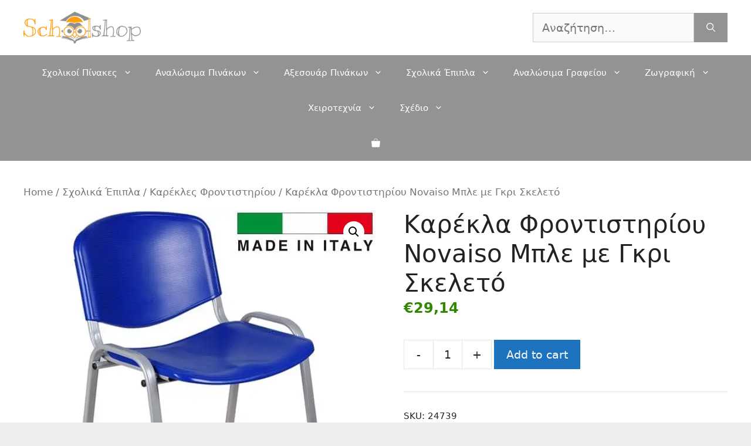

--- FILE ---
content_type: text/html; charset=UTF-8
request_url: https://www.schoolshop.gr/product/%CE%BA%CE%B1%CF%81%CE%AD%CE%BA%CE%BB%CE%B1-%CF%86%CF%81%CE%BF%CE%BD%CF%84%CE%B9%CF%83%CF%84%CE%B7%CF%81%CE%AF%CE%BF%CF%85-novaiso-%CE%BC%CF%80%CE%BB%CE%B5-%CE%BC%CE%B5-%CE%B3%CE%BA%CF%81%CE%B9-%CF%83/
body_size: 24332
content:
<!DOCTYPE html>
<html lang="el">
<head>
	<meta charset="UTF-8">
	<meta name='robots' content='index, follow, max-image-preview:large, max-snippet:-1, max-video-preview:-1' />
<meta name="viewport" content="width=device-width, initial-scale=1"><script>window._wca = window._wca || [];</script>

	<!-- This site is optimized with the Yoast SEO plugin v24.9 - https://yoast.com/wordpress/plugins/seo/ -->
	<title>Καρέκλα Φροντιστηρίου Novaiso Μπλε με Γκρι Σκελετό - School-Shop.gr</title>
	<link rel="canonical" href="https://www.schoolshop.gr/product/καρέκλα-φροντιστηρίου-novaiso-μπλε-με-γκρι-σ/" />
	<meta property="og:locale" content="el_GR" />
	<meta property="og:type" content="article" />
	<meta property="og:title" content="Καρέκλα Φροντιστηρίου Novaiso Μπλε με Γκρι Σκελετό - School-Shop.gr" />
	<meta property="og:description" content="Καρέκλα Φροντιστηρίου Novaiso Μπλε με Γκρι Σκελετό Καρέκλα επισκέπτη ή μαθητή Novaiso σε μπλε χρώμα με γκρι ηλεκτροστατική βαφή πολύ μεγάλης σκληρότητας. Με κάθισμα και πλάτη πολυπροπυλενίου και μεταλλικό σκελετό μεγάλης αντοχής. Αν θέλετε να κάνετε πραγματική οικονομία είναι η καλύτερη επιλογή. Αφού δεν θα χρειαστεί να αλλάξετε καρέκλες για πολλά χρόνια. Το κάθισμα διαθέτει σκελετό ... Περισσότερα" />
	<meta property="og:url" content="https://www.schoolshop.gr/product/καρέκλα-φροντιστηρίου-novaiso-μπλε-με-γκρι-σ/" />
	<meta property="og:site_name" content="School-Shop.gr" />
	<meta property="article:modified_time" content="2023-03-27T13:17:01+00:00" />
	<meta property="og:image" content="https://i0.wp.com/www.schoolshop.gr/wp-content/uploads/2021/06/24739.jpg?fit=600%2C600&ssl=1" />
	<meta property="og:image:width" content="600" />
	<meta property="og:image:height" content="600" />
	<meta property="og:image:type" content="image/jpeg" />
	<meta name="twitter:card" content="summary_large_image" />
	<script type="application/ld+json" class="yoast-schema-graph">{"@context":"https://schema.org","@graph":[{"@type":"WebPage","@id":"https://www.schoolshop.gr/product/%ce%ba%ce%b1%cf%81%ce%ad%ce%ba%ce%bb%ce%b1-%cf%86%cf%81%ce%bf%ce%bd%cf%84%ce%b9%cf%83%cf%84%ce%b7%cf%81%ce%af%ce%bf%cf%85-novaiso-%ce%bc%cf%80%ce%bb%ce%b5-%ce%bc%ce%b5-%ce%b3%ce%ba%cf%81%ce%b9-%cf%83/","url":"https://www.schoolshop.gr/product/%ce%ba%ce%b1%cf%81%ce%ad%ce%ba%ce%bb%ce%b1-%cf%86%cf%81%ce%bf%ce%bd%cf%84%ce%b9%cf%83%cf%84%ce%b7%cf%81%ce%af%ce%bf%cf%85-novaiso-%ce%bc%cf%80%ce%bb%ce%b5-%ce%bc%ce%b5-%ce%b3%ce%ba%cf%81%ce%b9-%cf%83/","name":"Καρέκλα Φροντιστηρίου Novaiso Μπλε με Γκρι Σκελετό - School-Shop.gr","isPartOf":{"@id":"https://www.schoolshop.gr/#website"},"primaryImageOfPage":{"@id":"https://www.schoolshop.gr/product/%ce%ba%ce%b1%cf%81%ce%ad%ce%ba%ce%bb%ce%b1-%cf%86%cf%81%ce%bf%ce%bd%cf%84%ce%b9%cf%83%cf%84%ce%b7%cf%81%ce%af%ce%bf%cf%85-novaiso-%ce%bc%cf%80%ce%bb%ce%b5-%ce%bc%ce%b5-%ce%b3%ce%ba%cf%81%ce%b9-%cf%83/#primaryimage"},"image":{"@id":"https://www.schoolshop.gr/product/%ce%ba%ce%b1%cf%81%ce%ad%ce%ba%ce%bb%ce%b1-%cf%86%cf%81%ce%bf%ce%bd%cf%84%ce%b9%cf%83%cf%84%ce%b7%cf%81%ce%af%ce%bf%cf%85-novaiso-%ce%bc%cf%80%ce%bb%ce%b5-%ce%bc%ce%b5-%ce%b3%ce%ba%cf%81%ce%b9-%cf%83/#primaryimage"},"thumbnailUrl":"https://i0.wp.com/www.schoolshop.gr/wp-content/uploads/2021/06/24739.jpg?fit=600%2C600&ssl=1","datePublished":"2021-06-04T06:55:55+00:00","dateModified":"2023-03-27T13:17:01+00:00","breadcrumb":{"@id":"https://www.schoolshop.gr/product/%ce%ba%ce%b1%cf%81%ce%ad%ce%ba%ce%bb%ce%b1-%cf%86%cf%81%ce%bf%ce%bd%cf%84%ce%b9%cf%83%cf%84%ce%b7%cf%81%ce%af%ce%bf%cf%85-novaiso-%ce%bc%cf%80%ce%bb%ce%b5-%ce%bc%ce%b5-%ce%b3%ce%ba%cf%81%ce%b9-%cf%83/#breadcrumb"},"inLanguage":"el","potentialAction":[{"@type":"ReadAction","target":["https://www.schoolshop.gr/product/%ce%ba%ce%b1%cf%81%ce%ad%ce%ba%ce%bb%ce%b1-%cf%86%cf%81%ce%bf%ce%bd%cf%84%ce%b9%cf%83%cf%84%ce%b7%cf%81%ce%af%ce%bf%cf%85-novaiso-%ce%bc%cf%80%ce%bb%ce%b5-%ce%bc%ce%b5-%ce%b3%ce%ba%cf%81%ce%b9-%cf%83/"]}]},{"@type":"ImageObject","inLanguage":"el","@id":"https://www.schoolshop.gr/product/%ce%ba%ce%b1%cf%81%ce%ad%ce%ba%ce%bb%ce%b1-%cf%86%cf%81%ce%bf%ce%bd%cf%84%ce%b9%cf%83%cf%84%ce%b7%cf%81%ce%af%ce%bf%cf%85-novaiso-%ce%bc%cf%80%ce%bb%ce%b5-%ce%bc%ce%b5-%ce%b3%ce%ba%cf%81%ce%b9-%cf%83/#primaryimage","url":"https://i0.wp.com/www.schoolshop.gr/wp-content/uploads/2021/06/24739.jpg?fit=600%2C600&ssl=1","contentUrl":"https://i0.wp.com/www.schoolshop.gr/wp-content/uploads/2021/06/24739.jpg?fit=600%2C600&ssl=1","width":600,"height":600},{"@type":"BreadcrumbList","@id":"https://www.schoolshop.gr/product/%ce%ba%ce%b1%cf%81%ce%ad%ce%ba%ce%bb%ce%b1-%cf%86%cf%81%ce%bf%ce%bd%cf%84%ce%b9%cf%83%cf%84%ce%b7%cf%81%ce%af%ce%bf%cf%85-novaiso-%ce%bc%cf%80%ce%bb%ce%b5-%ce%bc%ce%b5-%ce%b3%ce%ba%cf%81%ce%b9-%cf%83/#breadcrumb","itemListElement":[{"@type":"ListItem","position":1,"name":"Home","item":"https://www.schoolshop.gr/"},{"@type":"ListItem","position":2,"name":"School-shop","item":"https://www.schoolshop.gr/school-shop/"},{"@type":"ListItem","position":3,"name":"Καρέκλα Φροντιστηρίου Novaiso Μπλε με Γκρι Σκελετό"}]},{"@type":"WebSite","@id":"https://www.schoolshop.gr/#website","url":"https://www.schoolshop.gr/","name":"School-Shop.gr","description":"Σχολικός Εξοπλισμός","publisher":{"@id":"https://www.schoolshop.gr/#organization"},"potentialAction":[{"@type":"SearchAction","target":{"@type":"EntryPoint","urlTemplate":"https://www.schoolshop.gr/?s={search_term_string}"},"query-input":{"@type":"PropertyValueSpecification","valueRequired":true,"valueName":"search_term_string"}}],"inLanguage":"el"},{"@type":"Organization","@id":"https://www.schoolshop.gr/#organization","name":"School-Shop.gr","url":"https://www.schoolshop.gr/","logo":{"@type":"ImageObject","inLanguage":"el","@id":"https://www.schoolshop.gr/#/schema/logo/image/","url":"https://i0.wp.com/www.schoolshop.gr/wp-content/uploads/2021/06/cropped-logo-school-shop.png?fit=257%2C70&ssl=1","contentUrl":"https://i0.wp.com/www.schoolshop.gr/wp-content/uploads/2021/06/cropped-logo-school-shop.png?fit=257%2C70&ssl=1","width":257,"height":70,"caption":"School-Shop.gr"},"image":{"@id":"https://www.schoolshop.gr/#/schema/logo/image/"}}]}</script>
	<!-- / Yoast SEO plugin. -->


<link rel='dns-prefetch' href='//stats.wp.com' />
<link rel='dns-prefetch' href='//www.schoolshop.gr' />
<link rel='preconnect' href='//i0.wp.com' />
<link rel='preconnect' href='//c0.wp.com' />
<link rel="alternate" type="application/rss+xml" title="Ροή RSS &raquo; School-Shop.gr" href="https://www.schoolshop.gr/feed/" />
<link rel="alternate" type="application/rss+xml" title="Ροή Σχολίων &raquo; School-Shop.gr" href="https://www.schoolshop.gr/comments/feed/" />
<link rel="alternate" title="oEmbed (JSON)" type="application/json+oembed" href="https://www.schoolshop.gr/wp-json/oembed/1.0/embed?url=https%3A%2F%2Fwww.schoolshop.gr%2Fproduct%2F%25ce%25ba%25ce%25b1%25cf%2581%25ce%25ad%25ce%25ba%25ce%25bb%25ce%25b1-%25cf%2586%25cf%2581%25ce%25bf%25ce%25bd%25cf%2584%25ce%25b9%25cf%2583%25cf%2584%25ce%25b7%25cf%2581%25ce%25af%25ce%25bf%25cf%2585-novaiso-%25ce%25bc%25cf%2580%25ce%25bb%25ce%25b5-%25ce%25bc%25ce%25b5-%25ce%25b3%25ce%25ba%25cf%2581%25ce%25b9-%25cf%2583%2F" />
<link rel="alternate" title="oEmbed (XML)" type="text/xml+oembed" href="https://www.schoolshop.gr/wp-json/oembed/1.0/embed?url=https%3A%2F%2Fwww.schoolshop.gr%2Fproduct%2F%25ce%25ba%25ce%25b1%25cf%2581%25ce%25ad%25ce%25ba%25ce%25bb%25ce%25b1-%25cf%2586%25cf%2581%25ce%25bf%25ce%25bd%25cf%2584%25ce%25b9%25cf%2583%25cf%2584%25ce%25b7%25cf%2581%25ce%25af%25ce%25bf%25cf%2585-novaiso-%25ce%25bc%25cf%2580%25ce%25bb%25ce%25b5-%25ce%25bc%25ce%25b5-%25ce%25b3%25ce%25ba%25cf%2581%25ce%25b9-%25cf%2583%2F&#038;format=xml" />
<style id='wp-img-auto-sizes-contain-inline-css'>
img:is([sizes=auto i],[sizes^="auto," i]){contain-intrinsic-size:3000px 1500px}
/*# sourceURL=wp-img-auto-sizes-contain-inline-css */
</style>
<style id='wp-emoji-styles-inline-css'>

	img.wp-smiley, img.emoji {
		display: inline !important;
		border: none !important;
		box-shadow: none !important;
		height: 1em !important;
		width: 1em !important;
		margin: 0 0.07em !important;
		vertical-align: -0.1em !important;
		background: none !important;
		padding: 0 !important;
	}
/*# sourceURL=wp-emoji-styles-inline-css */
</style>
<style id='wp-block-library-inline-css'>
:root{--wp-block-synced-color:#7a00df;--wp-block-synced-color--rgb:122,0,223;--wp-bound-block-color:var(--wp-block-synced-color);--wp-editor-canvas-background:#ddd;--wp-admin-theme-color:#007cba;--wp-admin-theme-color--rgb:0,124,186;--wp-admin-theme-color-darker-10:#006ba1;--wp-admin-theme-color-darker-10--rgb:0,107,160.5;--wp-admin-theme-color-darker-20:#005a87;--wp-admin-theme-color-darker-20--rgb:0,90,135;--wp-admin-border-width-focus:2px}@media (min-resolution:192dpi){:root{--wp-admin-border-width-focus:1.5px}}.wp-element-button{cursor:pointer}:root .has-very-light-gray-background-color{background-color:#eee}:root .has-very-dark-gray-background-color{background-color:#313131}:root .has-very-light-gray-color{color:#eee}:root .has-very-dark-gray-color{color:#313131}:root .has-vivid-green-cyan-to-vivid-cyan-blue-gradient-background{background:linear-gradient(135deg,#00d084,#0693e3)}:root .has-purple-crush-gradient-background{background:linear-gradient(135deg,#34e2e4,#4721fb 50%,#ab1dfe)}:root .has-hazy-dawn-gradient-background{background:linear-gradient(135deg,#faaca8,#dad0ec)}:root .has-subdued-olive-gradient-background{background:linear-gradient(135deg,#fafae1,#67a671)}:root .has-atomic-cream-gradient-background{background:linear-gradient(135deg,#fdd79a,#004a59)}:root .has-nightshade-gradient-background{background:linear-gradient(135deg,#330968,#31cdcf)}:root .has-midnight-gradient-background{background:linear-gradient(135deg,#020381,#2874fc)}:root{--wp--preset--font-size--normal:16px;--wp--preset--font-size--huge:42px}.has-regular-font-size{font-size:1em}.has-larger-font-size{font-size:2.625em}.has-normal-font-size{font-size:var(--wp--preset--font-size--normal)}.has-huge-font-size{font-size:var(--wp--preset--font-size--huge)}.has-text-align-center{text-align:center}.has-text-align-left{text-align:left}.has-text-align-right{text-align:right}.has-fit-text{white-space:nowrap!important}#end-resizable-editor-section{display:none}.aligncenter{clear:both}.items-justified-left{justify-content:flex-start}.items-justified-center{justify-content:center}.items-justified-right{justify-content:flex-end}.items-justified-space-between{justify-content:space-between}.screen-reader-text{border:0;clip-path:inset(50%);height:1px;margin:-1px;overflow:hidden;padding:0;position:absolute;width:1px;word-wrap:normal!important}.screen-reader-text:focus{background-color:#ddd;clip-path:none;color:#444;display:block;font-size:1em;height:auto;left:5px;line-height:normal;padding:15px 23px 14px;text-decoration:none;top:5px;width:auto;z-index:100000}html :where(.has-border-color){border-style:solid}html :where([style*=border-top-color]){border-top-style:solid}html :where([style*=border-right-color]){border-right-style:solid}html :where([style*=border-bottom-color]){border-bottom-style:solid}html :where([style*=border-left-color]){border-left-style:solid}html :where([style*=border-width]){border-style:solid}html :where([style*=border-top-width]){border-top-style:solid}html :where([style*=border-right-width]){border-right-style:solid}html :where([style*=border-bottom-width]){border-bottom-style:solid}html :where([style*=border-left-width]){border-left-style:solid}html :where(img[class*=wp-image-]){height:auto;max-width:100%}:where(figure){margin:0 0 1em}html :where(.is-position-sticky){--wp-admin--admin-bar--position-offset:var(--wp-admin--admin-bar--height,0px)}@media screen and (max-width:600px){html :where(.is-position-sticky){--wp-admin--admin-bar--position-offset:0px}}

/*# sourceURL=wp-block-library-inline-css */
</style><style id='wp-block-social-links-inline-css'>
.wp-block-social-links{background:none;box-sizing:border-box;margin-left:0;padding-left:0;padding-right:0;text-indent:0}.wp-block-social-links .wp-social-link a,.wp-block-social-links .wp-social-link a:hover{border-bottom:0;box-shadow:none;text-decoration:none}.wp-block-social-links .wp-social-link svg{height:1em;width:1em}.wp-block-social-links .wp-social-link span:not(.screen-reader-text){font-size:.65em;margin-left:.5em;margin-right:.5em}.wp-block-social-links.has-small-icon-size{font-size:16px}.wp-block-social-links,.wp-block-social-links.has-normal-icon-size{font-size:24px}.wp-block-social-links.has-large-icon-size{font-size:36px}.wp-block-social-links.has-huge-icon-size{font-size:48px}.wp-block-social-links.aligncenter{display:flex;justify-content:center}.wp-block-social-links.alignright{justify-content:flex-end}.wp-block-social-link{border-radius:9999px;display:block}@media not (prefers-reduced-motion){.wp-block-social-link{transition:transform .1s ease}}.wp-block-social-link{height:auto}.wp-block-social-link a{align-items:center;display:flex;line-height:0}.wp-block-social-link:hover{transform:scale(1.1)}.wp-block-social-links .wp-block-social-link.wp-social-link{display:inline-block;margin:0;padding:0}.wp-block-social-links .wp-block-social-link.wp-social-link .wp-block-social-link-anchor,.wp-block-social-links .wp-block-social-link.wp-social-link .wp-block-social-link-anchor svg,.wp-block-social-links .wp-block-social-link.wp-social-link .wp-block-social-link-anchor:active,.wp-block-social-links .wp-block-social-link.wp-social-link .wp-block-social-link-anchor:hover,.wp-block-social-links .wp-block-social-link.wp-social-link .wp-block-social-link-anchor:visited{color:currentColor;fill:currentColor}:where(.wp-block-social-links:not(.is-style-logos-only)) .wp-social-link{background-color:#f0f0f0;color:#444}:where(.wp-block-social-links:not(.is-style-logos-only)) .wp-social-link-amazon{background-color:#f90;color:#fff}:where(.wp-block-social-links:not(.is-style-logos-only)) .wp-social-link-bandcamp{background-color:#1ea0c3;color:#fff}:where(.wp-block-social-links:not(.is-style-logos-only)) .wp-social-link-behance{background-color:#0757fe;color:#fff}:where(.wp-block-social-links:not(.is-style-logos-only)) .wp-social-link-bluesky{background-color:#0a7aff;color:#fff}:where(.wp-block-social-links:not(.is-style-logos-only)) .wp-social-link-codepen{background-color:#1e1f26;color:#fff}:where(.wp-block-social-links:not(.is-style-logos-only)) .wp-social-link-deviantart{background-color:#02e49b;color:#fff}:where(.wp-block-social-links:not(.is-style-logos-only)) .wp-social-link-discord{background-color:#5865f2;color:#fff}:where(.wp-block-social-links:not(.is-style-logos-only)) .wp-social-link-dribbble{background-color:#e94c89;color:#fff}:where(.wp-block-social-links:not(.is-style-logos-only)) .wp-social-link-dropbox{background-color:#4280ff;color:#fff}:where(.wp-block-social-links:not(.is-style-logos-only)) .wp-social-link-etsy{background-color:#f45800;color:#fff}:where(.wp-block-social-links:not(.is-style-logos-only)) .wp-social-link-facebook{background-color:#0866ff;color:#fff}:where(.wp-block-social-links:not(.is-style-logos-only)) .wp-social-link-fivehundredpx{background-color:#000;color:#fff}:where(.wp-block-social-links:not(.is-style-logos-only)) .wp-social-link-flickr{background-color:#0461dd;color:#fff}:where(.wp-block-social-links:not(.is-style-logos-only)) .wp-social-link-foursquare{background-color:#e65678;color:#fff}:where(.wp-block-social-links:not(.is-style-logos-only)) .wp-social-link-github{background-color:#24292d;color:#fff}:where(.wp-block-social-links:not(.is-style-logos-only)) .wp-social-link-goodreads{background-color:#eceadd;color:#382110}:where(.wp-block-social-links:not(.is-style-logos-only)) .wp-social-link-google{background-color:#ea4434;color:#fff}:where(.wp-block-social-links:not(.is-style-logos-only)) .wp-social-link-gravatar{background-color:#1d4fc4;color:#fff}:where(.wp-block-social-links:not(.is-style-logos-only)) .wp-social-link-instagram{background-color:#f00075;color:#fff}:where(.wp-block-social-links:not(.is-style-logos-only)) .wp-social-link-lastfm{background-color:#e21b24;color:#fff}:where(.wp-block-social-links:not(.is-style-logos-only)) .wp-social-link-linkedin{background-color:#0d66c2;color:#fff}:where(.wp-block-social-links:not(.is-style-logos-only)) .wp-social-link-mastodon{background-color:#3288d4;color:#fff}:where(.wp-block-social-links:not(.is-style-logos-only)) .wp-social-link-medium{background-color:#000;color:#fff}:where(.wp-block-social-links:not(.is-style-logos-only)) .wp-social-link-meetup{background-color:#f6405f;color:#fff}:where(.wp-block-social-links:not(.is-style-logos-only)) .wp-social-link-patreon{background-color:#000;color:#fff}:where(.wp-block-social-links:not(.is-style-logos-only)) .wp-social-link-pinterest{background-color:#e60122;color:#fff}:where(.wp-block-social-links:not(.is-style-logos-only)) .wp-social-link-pocket{background-color:#ef4155;color:#fff}:where(.wp-block-social-links:not(.is-style-logos-only)) .wp-social-link-reddit{background-color:#ff4500;color:#fff}:where(.wp-block-social-links:not(.is-style-logos-only)) .wp-social-link-skype{background-color:#0478d7;color:#fff}:where(.wp-block-social-links:not(.is-style-logos-only)) .wp-social-link-snapchat{background-color:#fefc00;color:#fff;stroke:#000}:where(.wp-block-social-links:not(.is-style-logos-only)) .wp-social-link-soundcloud{background-color:#ff5600;color:#fff}:where(.wp-block-social-links:not(.is-style-logos-only)) .wp-social-link-spotify{background-color:#1bd760;color:#fff}:where(.wp-block-social-links:not(.is-style-logos-only)) .wp-social-link-telegram{background-color:#2aabee;color:#fff}:where(.wp-block-social-links:not(.is-style-logos-only)) .wp-social-link-threads{background-color:#000;color:#fff}:where(.wp-block-social-links:not(.is-style-logos-only)) .wp-social-link-tiktok{background-color:#000;color:#fff}:where(.wp-block-social-links:not(.is-style-logos-only)) .wp-social-link-tumblr{background-color:#011835;color:#fff}:where(.wp-block-social-links:not(.is-style-logos-only)) .wp-social-link-twitch{background-color:#6440a4;color:#fff}:where(.wp-block-social-links:not(.is-style-logos-only)) .wp-social-link-twitter{background-color:#1da1f2;color:#fff}:where(.wp-block-social-links:not(.is-style-logos-only)) .wp-social-link-vimeo{background-color:#1eb7ea;color:#fff}:where(.wp-block-social-links:not(.is-style-logos-only)) .wp-social-link-vk{background-color:#4680c2;color:#fff}:where(.wp-block-social-links:not(.is-style-logos-only)) .wp-social-link-wordpress{background-color:#3499cd;color:#fff}:where(.wp-block-social-links:not(.is-style-logos-only)) .wp-social-link-whatsapp{background-color:#25d366;color:#fff}:where(.wp-block-social-links:not(.is-style-logos-only)) .wp-social-link-x{background-color:#000;color:#fff}:where(.wp-block-social-links:not(.is-style-logos-only)) .wp-social-link-yelp{background-color:#d32422;color:#fff}:where(.wp-block-social-links:not(.is-style-logos-only)) .wp-social-link-youtube{background-color:red;color:#fff}:where(.wp-block-social-links.is-style-logos-only) .wp-social-link{background:none}:where(.wp-block-social-links.is-style-logos-only) .wp-social-link svg{height:1.25em;width:1.25em}:where(.wp-block-social-links.is-style-logos-only) .wp-social-link-amazon{color:#f90}:where(.wp-block-social-links.is-style-logos-only) .wp-social-link-bandcamp{color:#1ea0c3}:where(.wp-block-social-links.is-style-logos-only) .wp-social-link-behance{color:#0757fe}:where(.wp-block-social-links.is-style-logos-only) .wp-social-link-bluesky{color:#0a7aff}:where(.wp-block-social-links.is-style-logos-only) .wp-social-link-codepen{color:#1e1f26}:where(.wp-block-social-links.is-style-logos-only) .wp-social-link-deviantart{color:#02e49b}:where(.wp-block-social-links.is-style-logos-only) .wp-social-link-discord{color:#5865f2}:where(.wp-block-social-links.is-style-logos-only) .wp-social-link-dribbble{color:#e94c89}:where(.wp-block-social-links.is-style-logos-only) .wp-social-link-dropbox{color:#4280ff}:where(.wp-block-social-links.is-style-logos-only) .wp-social-link-etsy{color:#f45800}:where(.wp-block-social-links.is-style-logos-only) .wp-social-link-facebook{color:#0866ff}:where(.wp-block-social-links.is-style-logos-only) .wp-social-link-fivehundredpx{color:#000}:where(.wp-block-social-links.is-style-logos-only) .wp-social-link-flickr{color:#0461dd}:where(.wp-block-social-links.is-style-logos-only) .wp-social-link-foursquare{color:#e65678}:where(.wp-block-social-links.is-style-logos-only) .wp-social-link-github{color:#24292d}:where(.wp-block-social-links.is-style-logos-only) .wp-social-link-goodreads{color:#382110}:where(.wp-block-social-links.is-style-logos-only) .wp-social-link-google{color:#ea4434}:where(.wp-block-social-links.is-style-logos-only) .wp-social-link-gravatar{color:#1d4fc4}:where(.wp-block-social-links.is-style-logos-only) .wp-social-link-instagram{color:#f00075}:where(.wp-block-social-links.is-style-logos-only) .wp-social-link-lastfm{color:#e21b24}:where(.wp-block-social-links.is-style-logos-only) .wp-social-link-linkedin{color:#0d66c2}:where(.wp-block-social-links.is-style-logos-only) .wp-social-link-mastodon{color:#3288d4}:where(.wp-block-social-links.is-style-logos-only) .wp-social-link-medium{color:#000}:where(.wp-block-social-links.is-style-logos-only) .wp-social-link-meetup{color:#f6405f}:where(.wp-block-social-links.is-style-logos-only) .wp-social-link-patreon{color:#000}:where(.wp-block-social-links.is-style-logos-only) .wp-social-link-pinterest{color:#e60122}:where(.wp-block-social-links.is-style-logos-only) .wp-social-link-pocket{color:#ef4155}:where(.wp-block-social-links.is-style-logos-only) .wp-social-link-reddit{color:#ff4500}:where(.wp-block-social-links.is-style-logos-only) .wp-social-link-skype{color:#0478d7}:where(.wp-block-social-links.is-style-logos-only) .wp-social-link-snapchat{color:#fff;stroke:#000}:where(.wp-block-social-links.is-style-logos-only) .wp-social-link-soundcloud{color:#ff5600}:where(.wp-block-social-links.is-style-logos-only) .wp-social-link-spotify{color:#1bd760}:where(.wp-block-social-links.is-style-logos-only) .wp-social-link-telegram{color:#2aabee}:where(.wp-block-social-links.is-style-logos-only) .wp-social-link-threads{color:#000}:where(.wp-block-social-links.is-style-logos-only) .wp-social-link-tiktok{color:#000}:where(.wp-block-social-links.is-style-logos-only) .wp-social-link-tumblr{color:#011835}:where(.wp-block-social-links.is-style-logos-only) .wp-social-link-twitch{color:#6440a4}:where(.wp-block-social-links.is-style-logos-only) .wp-social-link-twitter{color:#1da1f2}:where(.wp-block-social-links.is-style-logos-only) .wp-social-link-vimeo{color:#1eb7ea}:where(.wp-block-social-links.is-style-logos-only) .wp-social-link-vk{color:#4680c2}:where(.wp-block-social-links.is-style-logos-only) .wp-social-link-whatsapp{color:#25d366}:where(.wp-block-social-links.is-style-logos-only) .wp-social-link-wordpress{color:#3499cd}:where(.wp-block-social-links.is-style-logos-only) .wp-social-link-x{color:#000}:where(.wp-block-social-links.is-style-logos-only) .wp-social-link-yelp{color:#d32422}:where(.wp-block-social-links.is-style-logos-only) .wp-social-link-youtube{color:red}.wp-block-social-links.is-style-pill-shape .wp-social-link{width:auto}:root :where(.wp-block-social-links .wp-social-link a){padding:.25em}:root :where(.wp-block-social-links.is-style-logos-only .wp-social-link a){padding:0}:root :where(.wp-block-social-links.is-style-pill-shape .wp-social-link a){padding-left:.6666666667em;padding-right:.6666666667em}.wp-block-social-links:not(.has-icon-color):not(.has-icon-background-color) .wp-social-link-snapchat .wp-block-social-link-label{color:#000}
/*# sourceURL=https://c0.wp.com/c/6.9/wp-includes/blocks/social-links/style.min.css */
</style>
<style id='global-styles-inline-css'>
:root{--wp--preset--aspect-ratio--square: 1;--wp--preset--aspect-ratio--4-3: 4/3;--wp--preset--aspect-ratio--3-4: 3/4;--wp--preset--aspect-ratio--3-2: 3/2;--wp--preset--aspect-ratio--2-3: 2/3;--wp--preset--aspect-ratio--16-9: 16/9;--wp--preset--aspect-ratio--9-16: 9/16;--wp--preset--color--black: #000000;--wp--preset--color--cyan-bluish-gray: #abb8c3;--wp--preset--color--white: #ffffff;--wp--preset--color--pale-pink: #f78da7;--wp--preset--color--vivid-red: #cf2e2e;--wp--preset--color--luminous-vivid-orange: #ff6900;--wp--preset--color--luminous-vivid-amber: #fcb900;--wp--preset--color--light-green-cyan: #7bdcb5;--wp--preset--color--vivid-green-cyan: #00d084;--wp--preset--color--pale-cyan-blue: #8ed1fc;--wp--preset--color--vivid-cyan-blue: #0693e3;--wp--preset--color--vivid-purple: #9b51e0;--wp--preset--color--contrast: var(--contrast);--wp--preset--color--contrast-2: var(--contrast-2);--wp--preset--color--contrast-3: var(--contrast-3);--wp--preset--color--base: var(--base);--wp--preset--color--base-2: var(--base-2);--wp--preset--color--base-3: var(--base-3);--wp--preset--color--accent: var(--accent);--wp--preset--gradient--vivid-cyan-blue-to-vivid-purple: linear-gradient(135deg,rgb(6,147,227) 0%,rgb(155,81,224) 100%);--wp--preset--gradient--light-green-cyan-to-vivid-green-cyan: linear-gradient(135deg,rgb(122,220,180) 0%,rgb(0,208,130) 100%);--wp--preset--gradient--luminous-vivid-amber-to-luminous-vivid-orange: linear-gradient(135deg,rgb(252,185,0) 0%,rgb(255,105,0) 100%);--wp--preset--gradient--luminous-vivid-orange-to-vivid-red: linear-gradient(135deg,rgb(255,105,0) 0%,rgb(207,46,46) 100%);--wp--preset--gradient--very-light-gray-to-cyan-bluish-gray: linear-gradient(135deg,rgb(238,238,238) 0%,rgb(169,184,195) 100%);--wp--preset--gradient--cool-to-warm-spectrum: linear-gradient(135deg,rgb(74,234,220) 0%,rgb(151,120,209) 20%,rgb(207,42,186) 40%,rgb(238,44,130) 60%,rgb(251,105,98) 80%,rgb(254,248,76) 100%);--wp--preset--gradient--blush-light-purple: linear-gradient(135deg,rgb(255,206,236) 0%,rgb(152,150,240) 100%);--wp--preset--gradient--blush-bordeaux: linear-gradient(135deg,rgb(254,205,165) 0%,rgb(254,45,45) 50%,rgb(107,0,62) 100%);--wp--preset--gradient--luminous-dusk: linear-gradient(135deg,rgb(255,203,112) 0%,rgb(199,81,192) 50%,rgb(65,88,208) 100%);--wp--preset--gradient--pale-ocean: linear-gradient(135deg,rgb(255,245,203) 0%,rgb(182,227,212) 50%,rgb(51,167,181) 100%);--wp--preset--gradient--electric-grass: linear-gradient(135deg,rgb(202,248,128) 0%,rgb(113,206,126) 100%);--wp--preset--gradient--midnight: linear-gradient(135deg,rgb(2,3,129) 0%,rgb(40,116,252) 100%);--wp--preset--font-size--small: 13px;--wp--preset--font-size--medium: 20px;--wp--preset--font-size--large: 36px;--wp--preset--font-size--x-large: 42px;--wp--preset--spacing--20: 0.44rem;--wp--preset--spacing--30: 0.67rem;--wp--preset--spacing--40: 1rem;--wp--preset--spacing--50: 1.5rem;--wp--preset--spacing--60: 2.25rem;--wp--preset--spacing--70: 3.38rem;--wp--preset--spacing--80: 5.06rem;--wp--preset--shadow--natural: 6px 6px 9px rgba(0, 0, 0, 0.2);--wp--preset--shadow--deep: 12px 12px 50px rgba(0, 0, 0, 0.4);--wp--preset--shadow--sharp: 6px 6px 0px rgba(0, 0, 0, 0.2);--wp--preset--shadow--outlined: 6px 6px 0px -3px rgb(255, 255, 255), 6px 6px rgb(0, 0, 0);--wp--preset--shadow--crisp: 6px 6px 0px rgb(0, 0, 0);}:where(.is-layout-flex){gap: 0.5em;}:where(.is-layout-grid){gap: 0.5em;}body .is-layout-flex{display: flex;}.is-layout-flex{flex-wrap: wrap;align-items: center;}.is-layout-flex > :is(*, div){margin: 0;}body .is-layout-grid{display: grid;}.is-layout-grid > :is(*, div){margin: 0;}:where(.wp-block-columns.is-layout-flex){gap: 2em;}:where(.wp-block-columns.is-layout-grid){gap: 2em;}:where(.wp-block-post-template.is-layout-flex){gap: 1.25em;}:where(.wp-block-post-template.is-layout-grid){gap: 1.25em;}.has-black-color{color: var(--wp--preset--color--black) !important;}.has-cyan-bluish-gray-color{color: var(--wp--preset--color--cyan-bluish-gray) !important;}.has-white-color{color: var(--wp--preset--color--white) !important;}.has-pale-pink-color{color: var(--wp--preset--color--pale-pink) !important;}.has-vivid-red-color{color: var(--wp--preset--color--vivid-red) !important;}.has-luminous-vivid-orange-color{color: var(--wp--preset--color--luminous-vivid-orange) !important;}.has-luminous-vivid-amber-color{color: var(--wp--preset--color--luminous-vivid-amber) !important;}.has-light-green-cyan-color{color: var(--wp--preset--color--light-green-cyan) !important;}.has-vivid-green-cyan-color{color: var(--wp--preset--color--vivid-green-cyan) !important;}.has-pale-cyan-blue-color{color: var(--wp--preset--color--pale-cyan-blue) !important;}.has-vivid-cyan-blue-color{color: var(--wp--preset--color--vivid-cyan-blue) !important;}.has-vivid-purple-color{color: var(--wp--preset--color--vivid-purple) !important;}.has-black-background-color{background-color: var(--wp--preset--color--black) !important;}.has-cyan-bluish-gray-background-color{background-color: var(--wp--preset--color--cyan-bluish-gray) !important;}.has-white-background-color{background-color: var(--wp--preset--color--white) !important;}.has-pale-pink-background-color{background-color: var(--wp--preset--color--pale-pink) !important;}.has-vivid-red-background-color{background-color: var(--wp--preset--color--vivid-red) !important;}.has-luminous-vivid-orange-background-color{background-color: var(--wp--preset--color--luminous-vivid-orange) !important;}.has-luminous-vivid-amber-background-color{background-color: var(--wp--preset--color--luminous-vivid-amber) !important;}.has-light-green-cyan-background-color{background-color: var(--wp--preset--color--light-green-cyan) !important;}.has-vivid-green-cyan-background-color{background-color: var(--wp--preset--color--vivid-green-cyan) !important;}.has-pale-cyan-blue-background-color{background-color: var(--wp--preset--color--pale-cyan-blue) !important;}.has-vivid-cyan-blue-background-color{background-color: var(--wp--preset--color--vivid-cyan-blue) !important;}.has-vivid-purple-background-color{background-color: var(--wp--preset--color--vivid-purple) !important;}.has-black-border-color{border-color: var(--wp--preset--color--black) !important;}.has-cyan-bluish-gray-border-color{border-color: var(--wp--preset--color--cyan-bluish-gray) !important;}.has-white-border-color{border-color: var(--wp--preset--color--white) !important;}.has-pale-pink-border-color{border-color: var(--wp--preset--color--pale-pink) !important;}.has-vivid-red-border-color{border-color: var(--wp--preset--color--vivid-red) !important;}.has-luminous-vivid-orange-border-color{border-color: var(--wp--preset--color--luminous-vivid-orange) !important;}.has-luminous-vivid-amber-border-color{border-color: var(--wp--preset--color--luminous-vivid-amber) !important;}.has-light-green-cyan-border-color{border-color: var(--wp--preset--color--light-green-cyan) !important;}.has-vivid-green-cyan-border-color{border-color: var(--wp--preset--color--vivid-green-cyan) !important;}.has-pale-cyan-blue-border-color{border-color: var(--wp--preset--color--pale-cyan-blue) !important;}.has-vivid-cyan-blue-border-color{border-color: var(--wp--preset--color--vivid-cyan-blue) !important;}.has-vivid-purple-border-color{border-color: var(--wp--preset--color--vivid-purple) !important;}.has-vivid-cyan-blue-to-vivid-purple-gradient-background{background: var(--wp--preset--gradient--vivid-cyan-blue-to-vivid-purple) !important;}.has-light-green-cyan-to-vivid-green-cyan-gradient-background{background: var(--wp--preset--gradient--light-green-cyan-to-vivid-green-cyan) !important;}.has-luminous-vivid-amber-to-luminous-vivid-orange-gradient-background{background: var(--wp--preset--gradient--luminous-vivid-amber-to-luminous-vivid-orange) !important;}.has-luminous-vivid-orange-to-vivid-red-gradient-background{background: var(--wp--preset--gradient--luminous-vivid-orange-to-vivid-red) !important;}.has-very-light-gray-to-cyan-bluish-gray-gradient-background{background: var(--wp--preset--gradient--very-light-gray-to-cyan-bluish-gray) !important;}.has-cool-to-warm-spectrum-gradient-background{background: var(--wp--preset--gradient--cool-to-warm-spectrum) !important;}.has-blush-light-purple-gradient-background{background: var(--wp--preset--gradient--blush-light-purple) !important;}.has-blush-bordeaux-gradient-background{background: var(--wp--preset--gradient--blush-bordeaux) !important;}.has-luminous-dusk-gradient-background{background: var(--wp--preset--gradient--luminous-dusk) !important;}.has-pale-ocean-gradient-background{background: var(--wp--preset--gradient--pale-ocean) !important;}.has-electric-grass-gradient-background{background: var(--wp--preset--gradient--electric-grass) !important;}.has-midnight-gradient-background{background: var(--wp--preset--gradient--midnight) !important;}.has-small-font-size{font-size: var(--wp--preset--font-size--small) !important;}.has-medium-font-size{font-size: var(--wp--preset--font-size--medium) !important;}.has-large-font-size{font-size: var(--wp--preset--font-size--large) !important;}.has-x-large-font-size{font-size: var(--wp--preset--font-size--x-large) !important;}
/*# sourceURL=global-styles-inline-css */
</style>

<style id='classic-theme-styles-inline-css'>
/*! This file is auto-generated */
.wp-block-button__link{color:#fff;background-color:#32373c;border-radius:9999px;box-shadow:none;text-decoration:none;padding:calc(.667em + 2px) calc(1.333em + 2px);font-size:1.125em}.wp-block-file__button{background:#32373c;color:#fff;text-decoration:none}
/*# sourceURL=/wp-includes/css/classic-themes.min.css */
</style>
<link rel='stylesheet' id='contact-form-7-css' href='https://www.schoolshop.gr/wp-content/plugins/contact-form-7/includes/css/styles.css?ver=5.8.1' media='all' />
<link rel='stylesheet' id='jquery-modal-css' href='https://www.schoolshop.gr/wp-content/plugins/moosend/src/public/css/jquery.modal.css?ver=1.0.0' media='all' />
<link rel='stylesheet' id='moosend-for-wp-css' href='https://www.schoolshop.gr/wp-content/plugins/moosend/src/public/css/moosend-for-wp-public.css?ver=1.0.0' media='all' />
<link rel='stylesheet' id='photoswipe-css' href='https://c0.wp.com/p/woocommerce/8.2.0/assets/css/photoswipe/photoswipe.min.css' media='all' />
<link rel='stylesheet' id='photoswipe-default-skin-css' href='https://c0.wp.com/p/woocommerce/8.2.0/assets/css/photoswipe/default-skin/default-skin.min.css' media='all' />
<link rel='stylesheet' id='woocommerce-layout-css' href='https://c0.wp.com/p/woocommerce/8.2.0/assets/css/woocommerce-layout.css' media='all' />
<style id='woocommerce-layout-inline-css'>

	.infinite-scroll .woocommerce-pagination {
		display: none;
	}
/*# sourceURL=woocommerce-layout-inline-css */
</style>
<link rel='stylesheet' id='woocommerce-smallscreen-css' href='https://c0.wp.com/p/woocommerce/8.2.0/assets/css/woocommerce-smallscreen.css' media='only screen and (max-width: 768px)' />
<link rel='stylesheet' id='woocommerce-general-css' href='https://c0.wp.com/p/woocommerce/8.2.0/assets/css/woocommerce.css' media='all' />
<style id='woocommerce-inline-inline-css'>
.woocommerce form .form-row .required { visibility: visible; }
/*# sourceURL=woocommerce-inline-inline-css */
</style>
<link rel='stylesheet' id='generate-widget-areas-css' href='https://www.schoolshop.gr/wp-content/themes/generatepress/assets/css/components/widget-areas.min.css?ver=3.4.0' media='all' />
<link rel='stylesheet' id='generate-style-css' href='https://www.schoolshop.gr/wp-content/themes/generatepress/assets/css/main.min.css?ver=3.4.0' media='all' />
<style id='generate-style-inline-css'>
body{background-color:#efedee;color:#222222;}a{color:#6d6d6d;}a:hover, a:focus, a:active{color:#000000;}.grid-container{max-width:2000px;}.wp-block-group__inner-container{max-width:2000px;margin-left:auto;margin-right:auto;}.site-header .header-image{width:200px;}.generate-back-to-top{font-size:20px;border-radius:3px;position:fixed;bottom:30px;right:30px;line-height:40px;width:40px;text-align:center;z-index:10;transition:opacity 300ms ease-in-out;opacity:0.1;transform:translateY(1000px);}.generate-back-to-top__show{opacity:1;transform:translateY(0);}:root{--contrast:#222222;--contrast-2:#575760;--contrast-3:#b2b2be;--base:#f0f0f0;--base-2:#f7f8f9;--base-3:#ffffff;--accent:#1e73be;}:root .has-contrast-color{color:var(--contrast);}:root .has-contrast-background-color{background-color:var(--contrast);}:root .has-contrast-2-color{color:var(--contrast-2);}:root .has-contrast-2-background-color{background-color:var(--contrast-2);}:root .has-contrast-3-color{color:var(--contrast-3);}:root .has-contrast-3-background-color{background-color:var(--contrast-3);}:root .has-base-color{color:var(--base);}:root .has-base-background-color{background-color:var(--base);}:root .has-base-2-color{color:var(--base-2);}:root .has-base-2-background-color{background-color:var(--base-2);}:root .has-base-3-color{color:var(--base-3);}:root .has-base-3-background-color{background-color:var(--base-3);}:root .has-accent-color{color:var(--accent);}:root .has-accent-background-color{background-color:var(--accent);}body, button, input, select, textarea{font-family:-apple-system, system-ui, BlinkMacSystemFont, "Segoe UI", Helvetica, Arial, sans-serif, "Apple Color Emoji", "Segoe UI Emoji", "Segoe UI Symbol";font-size:19px;}body{line-height:1.5;}.entry-content > [class*="wp-block-"]:not(:last-child):not(.wp-block-heading){margin-bottom:1.5em;}.main-navigation .main-nav ul ul li a{font-size:14px;}.sidebar .widget, .footer-widgets .widget{font-size:17px;}@media (max-width:768px){h1{font-size:31px;}h2{font-size:27px;}h3{font-size:24px;}h4{font-size:22px;}h5{font-size:19px;}}.top-bar{background-color:#636363;color:#ffffff;}.top-bar a{color:#ffffff;}.top-bar a:hover{color:#303030;}.site-header{background-color:#ffffff;}.main-title a,.main-title a:hover{color:#222222;}.site-description{color:#757575;}.main-navigation,.main-navigation ul ul{background-color:#939393;}.main-navigation .main-nav ul li a, .main-navigation .menu-toggle, .main-navigation .menu-bar-items{color:#ffffff;}.main-navigation .main-nav ul li:not([class*="current-menu-"]):hover > a, .main-navigation .main-nav ul li:not([class*="current-menu-"]):focus > a, .main-navigation .main-nav ul li.sfHover:not([class*="current-menu-"]) > a, .main-navigation .menu-bar-item:hover > a, .main-navigation .menu-bar-item.sfHover > a{color:#0a0a0a;background-color:#fca919;}button.menu-toggle:hover,button.menu-toggle:focus{color:#ffffff;}.main-navigation .main-nav ul li[class*="current-menu-"] > a{color:#ffffff;background-color:#939393;}.navigation-search input[type="search"],.navigation-search input[type="search"]:active, .navigation-search input[type="search"]:focus, .main-navigation .main-nav ul li.search-item.active > a, .main-navigation .menu-bar-items .search-item.active > a{color:#0a0a0a;background-color:#fca919;}.main-navigation ul ul{background-color:#939393;}.main-navigation .main-nav ul ul li a{color:#ffffff;}.main-navigation .main-nav ul ul li:not([class*="current-menu-"]):hover > a,.main-navigation .main-nav ul ul li:not([class*="current-menu-"]):focus > a, .main-navigation .main-nav ul ul li.sfHover:not([class*="current-menu-"]) > a{color:#0a0a0a;background-color:#fca919;}.main-navigation .main-nav ul ul li[class*="current-menu-"] > a{color:#0a0a0a;background-color:#fca919;}.separate-containers .inside-article, .separate-containers .comments-area, .separate-containers .page-header, .one-container .container, .separate-containers .paging-navigation, .inside-page-header{background-color:#ffffff;}.entry-title a{color:#222222;}.entry-title a:hover{color:#55555e;}.entry-meta{color:#595959;}.sidebar .widget{background-color:#ffffff;}.footer-widgets{background-color:#dbdbdb;}.footer-widgets .widget-title{color:#fcab20;}.site-info{color:#ffffff;background-color:#939393;}.site-info a{color:#ffffff;}.site-info a:hover{color:#d3d3d3;}.footer-bar .widget_nav_menu .current-menu-item a{color:#d3d3d3;}input[type="text"],input[type="email"],input[type="url"],input[type="password"],input[type="search"],input[type="tel"],input[type="number"],textarea,select{color:#666666;background-color:#fafafa;border-color:#cccccc;}input[type="text"]:focus,input[type="email"]:focus,input[type="url"]:focus,input[type="password"]:focus,input[type="search"]:focus,input[type="tel"]:focus,input[type="number"]:focus,textarea:focus,select:focus{color:#666666;background-color:#ffffff;border-color:#bfbfbf;}button,html input[type="button"],input[type="reset"],input[type="submit"],a.button,a.wp-block-button__link:not(.has-background){color:#fffcfd;background-color:#939393;}button:hover,html input[type="button"]:hover,input[type="reset"]:hover,input[type="submit"]:hover,a.button:hover,button:focus,html input[type="button"]:focus,input[type="reset"]:focus,input[type="submit"]:focus,a.button:focus,a.wp-block-button__link:not(.has-background):active,a.wp-block-button__link:not(.has-background):focus,a.wp-block-button__link:not(.has-background):hover{color:#0a0a0a;background-color:#fca919;}a.generate-back-to-top{background-color:rgba( 0,0,0,0.4 );color:#ffffff;}a.generate-back-to-top:hover,a.generate-back-to-top:focus{background-color:rgba( 0,0,0,0.6 );color:#ffffff;}:root{--gp-search-modal-bg-color:var(--base-3);--gp-search-modal-text-color:var(--contrast);--gp-search-modal-overlay-bg-color:rgba(0,0,0,0.2);}@media (max-width: 768px){.main-navigation .menu-bar-item:hover > a, .main-navigation .menu-bar-item.sfHover > a{background:none;color:#ffffff;}}.nav-below-header .main-navigation .inside-navigation.grid-container, .nav-above-header .main-navigation .inside-navigation.grid-container{padding:0px 20px 0px 20px;}.site-main .wp-block-group__inner-container{padding:40px;}.separate-containers .paging-navigation{padding-top:20px;padding-bottom:20px;}.entry-content .alignwide, body:not(.no-sidebar) .entry-content .alignfull{margin-left:-40px;width:calc(100% + 80px);max-width:calc(100% + 80px);}.rtl .menu-item-has-children .dropdown-menu-toggle{padding-left:20px;}.rtl .main-navigation .main-nav ul li.menu-item-has-children > a{padding-right:20px;}@media (max-width:768px){.separate-containers .inside-article, .separate-containers .comments-area, .separate-containers .page-header, .separate-containers .paging-navigation, .one-container .site-content, .inside-page-header{padding:30px;}.site-main .wp-block-group__inner-container{padding:30px;}.inside-top-bar{padding-right:30px;padding-left:30px;}.inside-header{padding-right:30px;padding-left:30px;}.widget-area .widget{padding-top:30px;padding-right:30px;padding-bottom:30px;padding-left:30px;}.footer-widgets-container{padding-top:30px;padding-right:30px;padding-bottom:30px;padding-left:30px;}.inside-site-info{padding-right:30px;padding-left:30px;}.entry-content .alignwide, body:not(.no-sidebar) .entry-content .alignfull{margin-left:-30px;width:calc(100% + 60px);max-width:calc(100% + 60px);}.one-container .site-main .paging-navigation{margin-bottom:20px;}}/* End cached CSS */.is-right-sidebar{width:30%;}.is-left-sidebar{width:30%;}.site-content .content-area{width:100%;}@media (max-width: 768px){.main-navigation .menu-toggle,.sidebar-nav-mobile:not(#sticky-placeholder){display:block;}.main-navigation ul,.gen-sidebar-nav,.main-navigation:not(.slideout-navigation):not(.toggled) .main-nav > ul,.has-inline-mobile-toggle #site-navigation .inside-navigation > *:not(.navigation-search):not(.main-nav){display:none;}.nav-align-right .inside-navigation,.nav-align-center .inside-navigation{justify-content:space-between;}}
.dynamic-author-image-rounded{border-radius:100%;}.dynamic-featured-image, .dynamic-author-image{vertical-align:middle;}.one-container.blog .dynamic-content-template:not(:last-child), .one-container.archive .dynamic-content-template:not(:last-child){padding-bottom:0px;}.dynamic-entry-excerpt > p:last-child{margin-bottom:0px;}
.main-navigation .main-nav ul li a,.menu-toggle,.main-navigation .menu-bar-item > a{transition: line-height 300ms ease}.main-navigation.toggled .main-nav > ul{background-color: #939393}.sticky-enabled .gen-sidebar-nav.is_stuck .main-navigation {margin-bottom: 0px;}.sticky-enabled .gen-sidebar-nav.is_stuck {z-index: 500;}.sticky-enabled .main-navigation.is_stuck {box-shadow: 0 2px 2px -2px rgba(0, 0, 0, .2);}.navigation-stick:not(.gen-sidebar-nav) {left: 0;right: 0;width: 100% !important;}.nav-float-right .navigation-stick {width: 100% !important;left: 0;}.nav-float-right .navigation-stick .navigation-branding {margin-right: auto;}.main-navigation.has-sticky-branding:not(.grid-container) .inside-navigation:not(.grid-container) .navigation-branding{margin-left: 10px;}.main-navigation.navigation-stick.has-sticky-branding .inside-navigation.grid-container{padding-left:40px;padding-right:40px;}@media (max-width:768px){.main-navigation.navigation-stick.has-sticky-branding .inside-navigation.grid-container{padding-left:0;padding-right:0;}}
/*# sourceURL=generate-style-inline-css */
</style>
<style id='generateblocks-inline-css'>
:root{--gb-container-width:2000px;}.gb-container .wp-block-image img{vertical-align:middle;}.gb-grid-wrapper .wp-block-image{margin-bottom:0;}.gb-highlight{background:none;}.gb-shape{line-height:0;}
/*# sourceURL=generateblocks-inline-css */
</style>
<link rel='stylesheet' id='generate-woocommerce-css' href='https://www.schoolshop.gr/wp-content/plugins/gp-premium/woocommerce/functions/css/woocommerce.min.css?ver=2.0.2' media='all' />
<style id='generate-woocommerce-inline-css'>
.woocommerce ul.products li.product .woocommerce-LoopProduct-link h2, .woocommerce ul.products li.product .woocommerce-loop-category__title{font-weight:normal;text-transform:none;font-size:20px;}.woocommerce .up-sells ul.products li.product .woocommerce-LoopProduct-link h2, .woocommerce .cross-sells ul.products li.product .woocommerce-LoopProduct-link h2, .woocommerce .related ul.products li.product .woocommerce-LoopProduct-link h2{font-size:20px;}.woocommerce #respond input#submit, .woocommerce a.button, .woocommerce button.button, .woocommerce input.button{color:#fffcfd;background-color:#939393;font-weight:normal;text-transform:none;}.woocommerce #respond input#submit:hover, .woocommerce a.button:hover, .woocommerce button.button:hover, .woocommerce input.button:hover{color:#0a0a0a;background-color:#fca919;}.woocommerce #respond input#submit.alt, .woocommerce a.button.alt, .woocommerce button.button.alt, .woocommerce input.button.alt, .woocommerce #respond input#submit.alt.disabled, .woocommerce #respond input#submit.alt.disabled:hover, .woocommerce #respond input#submit.alt:disabled, .woocommerce #respond input#submit.alt:disabled:hover, .woocommerce #respond input#submit.alt:disabled[disabled], .woocommerce #respond input#submit.alt:disabled[disabled]:hover, .woocommerce a.button.alt.disabled, .woocommerce a.button.alt.disabled:hover, .woocommerce a.button.alt:disabled, .woocommerce a.button.alt:disabled:hover, .woocommerce a.button.alt:disabled[disabled], .woocommerce a.button.alt:disabled[disabled]:hover, .woocommerce button.button.alt.disabled, .woocommerce button.button.alt.disabled:hover, .woocommerce button.button.alt:disabled, .woocommerce button.button.alt:disabled:hover, .woocommerce button.button.alt:disabled[disabled], .woocommerce button.button.alt:disabled[disabled]:hover, .woocommerce input.button.alt.disabled, .woocommerce input.button.alt.disabled:hover, .woocommerce input.button.alt:disabled, .woocommerce input.button.alt:disabled:hover, .woocommerce input.button.alt:disabled[disabled], .woocommerce input.button.alt:disabled[disabled]:hover{color:#ffffff;background-color:#1e73be;}.woocommerce #respond input#submit.alt:hover, .woocommerce a.button.alt:hover, .woocommerce button.button.alt:hover, .woocommerce input.button.alt:hover{color:#ffffff;background-color:#377fbf;}.woocommerce .star-rating span:before, .woocommerce p.stars:hover a::before{color:#ffa200;}.woocommerce span.onsale{background-color:#222222;color:#ffffff;}.woocommerce ul.products li.product .price, .woocommerce div.product p.price{color:#308701;}.woocommerce div.product .woocommerce-tabs ul.tabs li a{color:#222222;}.woocommerce div.product .woocommerce-tabs ul.tabs li a:hover, .woocommerce div.product .woocommerce-tabs ul.tabs li.active a{color:#1e73be;}.woocommerce-message{background-color:#0b9444;color:#ffffff;}div.woocommerce-message a.button, div.woocommerce-message a.button:focus, div.woocommerce-message a.button:hover, div.woocommerce-message a, div.woocommerce-message a:focus, div.woocommerce-message a:hover{color:#ffffff;}.woocommerce-info{background-color:#1e73be;color:#ffffff;}div.woocommerce-info a.button, div.woocommerce-info a.button:focus, div.woocommerce-info a.button:hover, div.woocommerce-info a, div.woocommerce-info a:focus, div.woocommerce-info a:hover{color:#ffffff;}.woocommerce-error{background-color:#e8626d;color:#ffffff;}div.woocommerce-error a.button, div.woocommerce-error a.button:focus, div.woocommerce-error a.button:hover, div.woocommerce-error a, div.woocommerce-error a:focus, div.woocommerce-error a:hover{color:#ffffff;}.woocommerce-product-details__short-description{color:#222222;}#wc-mini-cart{background-color:#ffffff;color:#000000;}#wc-mini-cart a:not(.button), #wc-mini-cart a.remove{color:#000000;}#wc-mini-cart .button{color:#fffcfd;}#wc-mini-cart .button:hover, #wc-mini-cart .button:focus, #wc-mini-cart .button:active{color:#0a0a0a;}.woocommerce #content div.product div.images, .woocommerce div.product div.images, .woocommerce-page #content div.product div.images, .woocommerce-page div.product div.images{width:50%;}.add-to-cart-panel{background-color:#ffffff;color:#000000;}.add-to-cart-panel a:not(.button){color:#000000;}.woocommerce .widget_price_filter .price_slider_wrapper .ui-widget-content{background-color:#dddddd;}.woocommerce .widget_price_filter .ui-slider .ui-slider-range, .woocommerce .widget_price_filter .ui-slider .ui-slider-handle{background-color:#666666;}.cart-contents > span.number-of-items{background-color:rgba(255,255,255,0.1);}.cart-contents .amount{display:none;}.cart-contents > span.number-of-items{display:inline-block;}.woocommerce-MyAccount-navigation li.is-active a:after, a.button.wc-forward:after{display:none;}#payment .payment_methods>.wc_payment_method>label:before{font-family:WooCommerce;content:"\e039";}#payment .payment_methods li.wc_payment_method>input[type=radio]:first-child:checked+label:before{content:"\e03c";}.woocommerce-ordering:after{font-family:WooCommerce;content:"\e00f";}.wc-columns-container .products, .woocommerce .related ul.products, .woocommerce .up-sells ul.products{grid-gap:60px;}@media (max-width: 1024px){.woocommerce .wc-columns-container.wc-tablet-columns-2 .products{-ms-grid-columns:(1fr)[2];grid-template-columns:repeat(2, 1fr);}.wc-related-upsell-tablet-columns-2 .related ul.products, .wc-related-upsell-tablet-columns-2 .up-sells ul.products{-ms-grid-columns:(1fr)[2];grid-template-columns:repeat(2, 1fr);}}@media (max-width:768px){.add-to-cart-panel .continue-shopping{background-color:#ffffff;}.woocommerce #content div.product div.images,.woocommerce div.product div.images,.woocommerce-page #content div.product div.images,.woocommerce-page div.product div.images{width:100%;}}@media (max-width: 768px){nav.toggled .main-nav li.wc-menu-item{display:none !important;}.mobile-bar-items.wc-mobile-cart-items{z-index:1;}}
/*# sourceURL=generate-woocommerce-inline-css */
</style>
<link rel='stylesheet' id='generate-woocommerce-mobile-css' href='https://www.schoolshop.gr/wp-content/plugins/gp-premium/woocommerce/functions/css/woocommerce-mobile.min.css?ver=2.0.2' media='(max-width:768px)' />
<!--n2css--><!--n2js--><script src="https://c0.wp.com/c/6.9/wp-includes/js/dist/hooks.min.js" id="wp-hooks-js"></script>
<script src="https://stats.wp.com/w.js?ver=202604" id="woo-tracks-js"></script>
<script src="https://c0.wp.com/c/6.9/wp-includes/js/jquery/jquery.min.js" id="jquery-core-js"></script>
<script src="https://c0.wp.com/c/6.9/wp-includes/js/jquery/jquery-migrate.min.js" id="jquery-migrate-js"></script>
<script id="alingment-sets-js-extra">
var php_vars = {"home_url":"https://www.schoolshop.gr"};
//# sourceURL=alingment-sets-js-extra
</script>
<script src="https://www.schoolshop.gr/wp-content/plugins/moosend/src/public/js/alignment-sets.js?ver=1.0.0" id="alingment-sets-js"></script>
<script src="https://www.schoolshop.gr/wp-content/plugins/moosend/src/public/js/jquery.modal.js?ver=1.0.0" id="jquery-modal-js"></script>
<script src="https://www.schoolshop.gr/wp-content/plugins/moosend/src/public/dependencies/jquery-redirect/jquery.redirect.js?ver=1.0.0" id="jquery-redirect-js"></script>
<script id="moosend-for-wp-js-extra">
var php_vars = {"ajax_url":"https://www.schoolshop.gr/wp-admin/admin-ajax.php"};
//# sourceURL=moosend-for-wp-js-extra
</script>
<script src="https://www.schoolshop.gr/wp-content/plugins/moosend/src/public/js/moosend-for-wp-public.js?ver=1.0.0" id="moosend-for-wp-js"></script>
<script id="kk-script-js-extra">
var fetchCartItems = {"ajax_url":"https://www.schoolshop.gr/wp-admin/admin-ajax.php","action":"kk_wc_fetchcartitems","nonce":"25ec4bd0ce","currency":"EUR"};
//# sourceURL=kk-script-js-extra
</script>
<script src="https://www.schoolshop.gr/wp-content/plugins/kliken-marketing-for-google/assets/kk-script.js?ver=6.9" id="kk-script-js"></script>
<script src="https://stats.wp.com/s-202604.js" id="woocommerce-analytics-js" defer data-wp-strategy="defer"></script>
<link rel="https://api.w.org/" href="https://www.schoolshop.gr/wp-json/" /><link rel="alternate" title="JSON" type="application/json" href="https://www.schoolshop.gr/wp-json/wp/v2/product/389805" /><link rel="EditURI" type="application/rsd+xml" title="RSD" href="https://www.schoolshop.gr/xmlrpc.php?rsd" />

<link rel='shortlink' href='https://www.schoolshop.gr/?p=389805' />
	<style>img#wpstats{display:none}</style>
			<noscript><style>.woocommerce-product-gallery{ opacity: 1 !important; }</style></noscript>
	<link rel="icon" href="https://i0.wp.com/www.schoolshop.gr/wp-content/uploads/2021/06/cropped-school-shop-favicon.png?fit=32%2C32&#038;ssl=1" sizes="32x32" />
<link rel="icon" href="https://i0.wp.com/www.schoolshop.gr/wp-content/uploads/2021/06/cropped-school-shop-favicon.png?fit=192%2C192&#038;ssl=1" sizes="192x192" />
<link rel="apple-touch-icon" href="https://i0.wp.com/www.schoolshop.gr/wp-content/uploads/2021/06/cropped-school-shop-favicon.png?fit=180%2C180&#038;ssl=1" />
<meta name="msapplication-TileImage" content="https://i0.wp.com/www.schoolshop.gr/wp-content/uploads/2021/06/cropped-school-shop-favicon.png?fit=270%2C270&#038;ssl=1" />
</head>

<body class="wp-singular product-template-default single single-product postid-389805 wp-custom-logo wp-embed-responsive wp-theme-generatepress theme-generatepress sticky-menu-slide sticky-enabled desktop-sticky-menu woocommerce woocommerce-page woocommerce-no-js no-sidebar nav-below-header one-container header-aligned-left dropdown-hover featured-image-active" itemtype="https://schema.org/Blog" itemscope>
	<a class="screen-reader-text skip-link" href="#content" title="Μετάβαση σε περιεχόμενο">Μετάβαση σε περιεχόμενο</a>		<header class="site-header grid-container" id="masthead" aria-label="Ιστότοπος"  itemtype="https://schema.org/WPHeader" itemscope>
			<div class="inside-header grid-container">
				<div class="site-logo">
					<a href="https://www.schoolshop.gr/" rel="home">
						<img  class="header-image is-logo-image" alt="School-Shop.gr" src="https://i0.wp.com/www.schoolshop.gr/wp-content/uploads/2021/06/cropped-logo-school-shop.png?fit=257%2C70&#038;ssl=1" width="257" height="70" />
					</a>
				</div>			<div class="header-widget">
				<aside id="search-3" class="widget inner-padding widget_search"><form method="get" class="search-form" action="https://www.schoolshop.gr/">
	<label>
		<span class="screen-reader-text">Αναζήτηση για:</span>
		<input type="search" class="search-field" placeholder="Αναζήτηση&hellip;" value="" name="s" title="Αναζήτηση για:">
	</label>
	<button class="search-submit" aria-label="Αναζήτηση"><span class="gp-icon icon-search"><svg viewBox="0 0 512 512" aria-hidden="true" xmlns="http://www.w3.org/2000/svg" width="1em" height="1em"><path fill-rule="evenodd" clip-rule="evenodd" d="M208 48c-88.366 0-160 71.634-160 160s71.634 160 160 160 160-71.634 160-160S296.366 48 208 48zM0 208C0 93.125 93.125 0 208 0s208 93.125 208 208c0 48.741-16.765 93.566-44.843 129.024l133.826 134.018c9.366 9.379 9.355 24.575-.025 33.941-9.379 9.366-24.575 9.355-33.941-.025L337.238 370.987C301.747 399.167 256.839 416 208 416 93.125 416 0 322.875 0 208z" /></svg></span></button></form>
</aside>			</div>
						</div>
		</header>
				<nav class="wc-menu-cart-activated main-navigation nav-align-center has-menu-bar-items sub-menu-right" id="site-navigation" aria-label="Primary"  itemtype="https://schema.org/SiteNavigationElement" itemscope>
			<div class="inside-navigation grid-container">
								<button class="menu-toggle" aria-controls="primary-menu" aria-expanded="false">
					<span class="gp-icon icon-menu-bars"><svg viewBox="0 0 512 512" aria-hidden="true" xmlns="http://www.w3.org/2000/svg" width="1em" height="1em"><path d="M0 96c0-13.255 10.745-24 24-24h464c13.255 0 24 10.745 24 24s-10.745 24-24 24H24c-13.255 0-24-10.745-24-24zm0 160c0-13.255 10.745-24 24-24h464c13.255 0 24 10.745 24 24s-10.745 24-24 24H24c-13.255 0-24-10.745-24-24zm0 160c0-13.255 10.745-24 24-24h464c13.255 0 24 10.745 24 24s-10.745 24-24 24H24c-13.255 0-24-10.745-24-24z" /></svg><svg viewBox="0 0 512 512" aria-hidden="true" xmlns="http://www.w3.org/2000/svg" width="1em" height="1em"><path d="M71.029 71.029c9.373-9.372 24.569-9.372 33.942 0L256 222.059l151.029-151.03c9.373-9.372 24.569-9.372 33.942 0 9.372 9.373 9.372 24.569 0 33.942L289.941 256l151.03 151.029c9.372 9.373 9.372 24.569 0 33.942-9.373 9.372-24.569 9.372-33.942 0L256 289.941l-151.029 151.03c-9.373 9.372-24.569 9.372-33.942 0-9.372-9.373-9.372-24.569 0-33.942L222.059 256 71.029 104.971c-9.372-9.373-9.372-24.569 0-33.942z" /></svg></span><span class="mobile-menu">Menu</span>				</button>
				<div id="primary-menu" class="main-nav"><ul id="menu-school-shop" class=" menu sf-menu"><li id="menu-item-62" class="menu-item menu-item-type-taxonomy menu-item-object-product_cat menu-item-has-children menu-item-62"><a href="https://www.schoolshop.gr/product-category/%cf%83%cf%87%ce%bf%ce%bb%ce%b9%ce%ba%ce%bf%ce%af-%cf%80%ce%af%ce%bd%ce%b1%ce%ba%ce%b5%cf%82/">Σχολικοί Πίνακες<span role="presentation" class="dropdown-menu-toggle"><span class="gp-icon icon-arrow"><svg viewBox="0 0 330 512" aria-hidden="true" xmlns="http://www.w3.org/2000/svg" width="1em" height="1em"><path d="M305.913 197.085c0 2.266-1.133 4.815-2.833 6.514L171.087 335.593c-1.7 1.7-4.249 2.832-6.515 2.832s-4.815-1.133-6.515-2.832L26.064 203.599c-1.7-1.7-2.832-4.248-2.832-6.514s1.132-4.816 2.832-6.515l14.162-14.163c1.7-1.699 3.966-2.832 6.515-2.832 2.266 0 4.815 1.133 6.515 2.832l111.316 111.317 111.316-111.317c1.7-1.699 4.249-2.832 6.515-2.832s4.815 1.133 6.515 2.832l14.162 14.163c1.7 1.7 2.833 4.249 2.833 6.515z" /></svg></span></span></a>
<ul class="sub-menu">
	<li id="menu-item-82" class="menu-item menu-item-type-taxonomy menu-item-object-product_cat menu-item-82"><a href="https://www.schoolshop.gr/product-category/%cf%83%cf%87%ce%bf%ce%bb%ce%b9%ce%ba%ce%bf%ce%af-%cf%80%ce%af%ce%bd%ce%b1%ce%ba%ce%b5%cf%82/pinakes-markadorou/">Πίνακες Μαρκαδόρου</a></li>
	<li id="menu-item-84" class="menu-item menu-item-type-taxonomy menu-item-object-product_cat menu-item-84"><a href="https://www.schoolshop.gr/product-category/%cf%83%cf%87%ce%bf%ce%bb%ce%b9%ce%ba%ce%bf%ce%af-%cf%80%ce%af%ce%bd%ce%b1%ce%ba%ce%b5%cf%82/pinakes-anakoineseon/">Πίνακες Ανακοινώσεων</a></li>
	<li id="menu-item-95" class="menu-item menu-item-type-taxonomy menu-item-object-product_cat menu-item-95"><a href="https://www.schoolshop.gr/product-category/%cf%83%cf%87%ce%bf%ce%bb%ce%b9%ce%ba%ce%bf%ce%af-%cf%80%ce%af%ce%bd%ce%b1%ce%ba%ce%b5%cf%82/pinakes-seminariou/">Πίνακες Σεμιναρίου</a></li>
	<li id="menu-item-83" class="menu-item menu-item-type-taxonomy menu-item-object-product_cat menu-item-83"><a href="https://www.schoolshop.gr/product-category/%cf%83%cf%87%ce%bf%ce%bb%ce%b9%ce%ba%ce%bf%ce%af-%cf%80%ce%af%ce%bd%ce%b1%ce%ba%ce%b5%cf%82/pinakes-kimolias/">Πίνακες Κιμωλίας</a></li>
	<li id="menu-item-390233" class="menu-item menu-item-type-taxonomy menu-item-object-product_cat menu-item-390233"><a href="https://www.schoolshop.gr/product-category/%cf%83%cf%87%ce%bf%ce%bb%ce%b9%ce%ba%ce%bf%ce%af-%cf%80%ce%af%ce%bd%ce%b1%ce%ba%ce%b5%cf%82/pinakes-mousikis/">Πίνακες Μουσικής</a></li>
	<li id="menu-item-94" class="menu-item menu-item-type-taxonomy menu-item-object-product_cat menu-item-94"><a href="https://www.schoolshop.gr/product-category/%cf%83%cf%87%ce%bf%ce%bb%ce%b9%ce%ba%ce%bf%ce%af-%cf%80%ce%af%ce%bd%ce%b1%ce%ba%ce%b5%cf%82/diadrastikoi-pinakes/">Διαδραστικοί Πίνακες</a></li>
</ul>
</li>
<li id="menu-item-57" class="menu-item menu-item-type-taxonomy menu-item-object-product_cat menu-item-has-children menu-item-57"><a href="https://www.schoolshop.gr/product-category/analosima-pinakon/">Αναλώσιμα Πινάκων<span role="presentation" class="dropdown-menu-toggle"><span class="gp-icon icon-arrow"><svg viewBox="0 0 330 512" aria-hidden="true" xmlns="http://www.w3.org/2000/svg" width="1em" height="1em"><path d="M305.913 197.085c0 2.266-1.133 4.815-2.833 6.514L171.087 335.593c-1.7 1.7-4.249 2.832-6.515 2.832s-4.815-1.133-6.515-2.832L26.064 203.599c-1.7-1.7-2.832-4.248-2.832-6.514s1.132-4.816 2.832-6.515l14.162-14.163c1.7-1.699 3.966-2.832 6.515-2.832 2.266 0 4.815 1.133 6.515 2.832l111.316 111.317 111.316-111.317c1.7-1.699 4.249-2.832 6.515-2.832s4.815 1.133 6.515 2.832l14.162 14.163c1.7 1.7 2.833 4.249 2.833 6.515z" /></svg></span></span></a>
<ul class="sub-menu">
	<li id="menu-item-85" class="menu-item menu-item-type-taxonomy menu-item-object-product_cat menu-item-85"><a href="https://www.schoolshop.gr/product-category/analosima-pinakon/markadoroi-pinaka/">Μαρκαδόροι Πίνακα</a></li>
	<li id="menu-item-86" class="menu-item menu-item-type-taxonomy menu-item-object-product_cat menu-item-86"><a href="https://www.schoolshop.gr/product-category/analosima-pinakon/melania-pinaka/">Μελάνια Πίνακα</a></li>
	<li id="menu-item-96" class="menu-item menu-item-type-taxonomy menu-item-object-product_cat menu-item-96"><a href="https://www.schoolshop.gr/product-category/analosima-pinakon/spoggoi-pinaka/">Σπόγγοι Πίνακα</a></li>
	<li id="menu-item-390228" class="menu-item menu-item-type-taxonomy menu-item-object-product_cat menu-item-390228"><a href="https://www.schoolshop.gr/product-category/analosima-pinakon/katharistika-pinaka/">Καθαριστικά Πίνακα</a></li>
	<li id="menu-item-390229" class="menu-item menu-item-type-taxonomy menu-item-object-product_cat menu-item-390229"><a href="https://www.schoolshop.gr/product-category/analosima-pinakon/kimolies/">Κιμωλίες</a></li>
</ul>
</li>
<li id="menu-item-58" class="menu-item menu-item-type-taxonomy menu-item-object-product_cat menu-item-has-children menu-item-58"><a href="https://www.schoolshop.gr/product-category/aksesouar-pinakon/">Αξεσουάρ Πινάκων<span role="presentation" class="dropdown-menu-toggle"><span class="gp-icon icon-arrow"><svg viewBox="0 0 330 512" aria-hidden="true" xmlns="http://www.w3.org/2000/svg" width="1em" height="1em"><path d="M305.913 197.085c0 2.266-1.133 4.815-2.833 6.514L171.087 335.593c-1.7 1.7-4.249 2.832-6.515 2.832s-4.815-1.133-6.515-2.832L26.064 203.599c-1.7-1.7-2.832-4.248-2.832-6.514s1.132-4.816 2.832-6.515l14.162-14.163c1.7-1.699 3.966-2.832 6.515-2.832 2.266 0 4.815 1.133 6.515 2.832l111.316 111.317 111.316-111.317c1.7-1.699 4.249-2.832 6.515-2.832s4.815 1.133 6.515 2.832l14.162 14.163c1.7 1.7 2.833 4.249 2.833 6.515z" /></svg></span></span></a>
<ul class="sub-menu">
	<li id="menu-item-97" class="menu-item menu-item-type-taxonomy menu-item-object-product_cat menu-item-97"><a href="https://www.schoolshop.gr/product-category/aksesouar-pinakon/geometrika-organa-pinaka/">Γεωμετρικά Όργανα Πίνακα</a></li>
	<li id="menu-item-390230" class="menu-item menu-item-type-taxonomy menu-item-object-product_cat menu-item-390230"><a href="https://www.schoolshop.gr/product-category/aksesouar-pinakon/thikes-markadoron/">Θήκες Μαρκαδόρων</a></li>
	<li id="menu-item-390231" class="menu-item menu-item-type-taxonomy menu-item-object-product_cat menu-item-390231"><a href="https://www.schoolshop.gr/product-category/aksesouar-pinakon/magnites/">Μαγνήτες</a></li>
</ul>
</li>
<li id="menu-item-61" class="menu-item menu-item-type-taxonomy menu-item-object-product_cat current-product-ancestor menu-item-has-children menu-item-61"><a href="https://www.schoolshop.gr/product-category/sxolika-epipla/">Σχολικά Έπιπλα<span role="presentation" class="dropdown-menu-toggle"><span class="gp-icon icon-arrow"><svg viewBox="0 0 330 512" aria-hidden="true" xmlns="http://www.w3.org/2000/svg" width="1em" height="1em"><path d="M305.913 197.085c0 2.266-1.133 4.815-2.833 6.514L171.087 335.593c-1.7 1.7-4.249 2.832-6.515 2.832s-4.815-1.133-6.515-2.832L26.064 203.599c-1.7-1.7-2.832-4.248-2.832-6.514s1.132-4.816 2.832-6.515l14.162-14.163c1.7-1.699 3.966-2.832 6.515-2.832 2.266 0 4.815 1.133 6.515 2.832l111.316 111.317 111.316-111.317c1.7-1.699 4.249-2.832 6.515-2.832s4.815 1.133 6.515 2.832l14.162 14.163c1.7 1.7 2.833 4.249 2.833 6.515z" /></svg></span></span></a>
<ul class="sub-menu">
	<li id="menu-item-87" class="menu-item menu-item-type-taxonomy menu-item-object-product_cat menu-item-87"><a href="https://www.schoolshop.gr/product-category/sxolika-epipla/thrania-frontistiriou/">Θρανία Φροντιστηρίου</a></li>
	<li id="menu-item-88" class="menu-item menu-item-type-taxonomy menu-item-object-product_cat current-product-ancestor current-menu-parent current-product-parent menu-item-88"><a href="https://www.schoolshop.gr/product-category/sxolika-epipla/karekles-frontistiriou/">Καρέκλες Φροντιστηρίου</a></li>
	<li id="menu-item-89" class="menu-item menu-item-type-taxonomy menu-item-object-product_cat menu-item-89"><a href="https://www.schoolshop.gr/product-category/sxolika-epipla/trapezia-gia-gkroup/">Τραπέζια για Group</a></li>
	<li id="menu-item-90" class="menu-item menu-item-type-taxonomy menu-item-object-product_cat menu-item-90"><a href="https://www.schoolshop.gr/product-category/sxolika-epipla/exoplismos-paidikou-stathmou/">Εξοπλισμός Παιδικού Σταθμού</a></li>
	<li id="menu-item-91" class="menu-item menu-item-type-taxonomy menu-item-object-product_cat menu-item-91"><a href="https://www.schoolshop.gr/product-category/sxolika-epipla/epipla-grafeiou/">Έπιπλα Γραφείου</a></li>
	<li id="menu-item-390232" class="menu-item menu-item-type-taxonomy menu-item-object-product_cat menu-item-390232"><a href="https://www.schoolshop.gr/product-category/sxolika-epipla/reception/">Ρεσεψιόν</a></li>
</ul>
</li>
<li id="menu-item-390234" class="menu-item menu-item-type-taxonomy menu-item-object-product_cat menu-item-has-children menu-item-390234"><a href="https://www.schoolshop.gr/product-category/analosima-grafeiou/">Αναλώσιμα Γραφείου<span role="presentation" class="dropdown-menu-toggle"><span class="gp-icon icon-arrow"><svg viewBox="0 0 330 512" aria-hidden="true" xmlns="http://www.w3.org/2000/svg" width="1em" height="1em"><path d="M305.913 197.085c0 2.266-1.133 4.815-2.833 6.514L171.087 335.593c-1.7 1.7-4.249 2.832-6.515 2.832s-4.815-1.133-6.515-2.832L26.064 203.599c-1.7-1.7-2.832-4.248-2.832-6.514s1.132-4.816 2.832-6.515l14.162-14.163c1.7-1.699 3.966-2.832 6.515-2.832 2.266 0 4.815 1.133 6.515 2.832l111.316 111.317 111.316-111.317c1.7-1.699 4.249-2.832 6.515-2.832s4.815 1.133 6.515 2.832l14.162 14.163c1.7 1.7 2.833 4.249 2.833 6.515z" /></svg></span></span></a>
<ul class="sub-menu">
	<li id="menu-item-59" class="menu-item menu-item-type-taxonomy menu-item-object-product_cat menu-item-59"><a href="https://www.schoolshop.gr/product-category/analosima-grafeiou/grafiki-ili/">Γραφική Ύλη</a></li>
	<li id="menu-item-63" class="menu-item menu-item-type-taxonomy menu-item-object-product_cat menu-item-63"><a href="https://www.schoolshop.gr/product-category/analosima-grafeiou/chartika/">Χαρτικά</a></li>
	<li id="menu-item-390149" class="menu-item menu-item-type-taxonomy menu-item-object-product_cat menu-item-390149"><a href="https://www.schoolshop.gr/product-category/promitheies-grafeiou/">Προμήθειες Γραφείου</a></li>
	<li id="menu-item-60" class="menu-item menu-item-type-taxonomy menu-item-object-product_cat menu-item-60"><a href="https://www.schoolshop.gr/product-category/organosi-grafeiou/">Οργάνωση Γραφείου</a></li>
</ul>
</li>
<li id="menu-item-390235" class="menu-item menu-item-type-taxonomy menu-item-object-product_cat menu-item-has-children menu-item-390235"><a href="https://www.schoolshop.gr/product-category/zografiki/">Ζωγραφική<span role="presentation" class="dropdown-menu-toggle"><span class="gp-icon icon-arrow"><svg viewBox="0 0 330 512" aria-hidden="true" xmlns="http://www.w3.org/2000/svg" width="1em" height="1em"><path d="M305.913 197.085c0 2.266-1.133 4.815-2.833 6.514L171.087 335.593c-1.7 1.7-4.249 2.832-6.515 2.832s-4.815-1.133-6.515-2.832L26.064 203.599c-1.7-1.7-2.832-4.248-2.832-6.514s1.132-4.816 2.832-6.515l14.162-14.163c1.7-1.699 3.966-2.832 6.515-2.832 2.266 0 4.815 1.133 6.515 2.832l111.316 111.317 111.316-111.317c1.7-1.699 4.249-2.832 6.515-2.832s4.815 1.133 6.515 2.832l14.162 14.163c1.7 1.7 2.833 4.249 2.833 6.515z" /></svg></span></span></a>
<ul class="sub-menu">
	<li id="menu-item-390237" class="menu-item menu-item-type-taxonomy menu-item-object-product_cat menu-item-390237"><a href="https://www.schoolshop.gr/product-category/zografiki/markadoroi-zografikis/">Μαρκαδόροι Ζωγραφικής</a></li>
	<li id="menu-item-390246" class="menu-item menu-item-type-taxonomy menu-item-object-product_cat menu-item-390246"><a href="https://www.schoolshop.gr/product-category/zografiki/kamvades/">Καμβάδες</a></li>
	<li id="menu-item-390247" class="menu-item menu-item-type-taxonomy menu-item-object-product_cat menu-item-390247"><a href="https://www.schoolshop.gr/product-category/zografiki/ksilompogies/">Ξυλομπογιές</a></li>
	<li id="menu-item-390248" class="menu-item menu-item-type-taxonomy menu-item-object-product_cat menu-item-390248"><a href="https://www.schoolshop.gr/product-category/zografiki/pinela-paletes/">Πινέλα &#8211; Παλέτες</a></li>
	<li id="menu-item-390249" class="menu-item menu-item-type-taxonomy menu-item-object-product_cat menu-item-390249"><a href="https://www.schoolshop.gr/product-category/zografiki/temperes-akrilika/">Τέμπερες &#8211; Ακρυλικά</a></li>
	<li id="menu-item-390254" class="menu-item menu-item-type-taxonomy menu-item-object-product_cat menu-item-390254"><a href="https://www.schoolshop.gr/product-category/sxedio/xartia-mplok/">Χαρτιά &#8211; Μπλοκ</a></li>
</ul>
</li>
<li id="menu-item-390236" class="menu-item menu-item-type-taxonomy menu-item-object-product_cat menu-item-has-children current_page_parent menu-item-390236"><a href="https://www.schoolshop.gr/product-category/xeirotexnia/">Χειροτεχνία<span role="presentation" class="dropdown-menu-toggle"><span class="gp-icon icon-arrow"><svg viewBox="0 0 330 512" aria-hidden="true" xmlns="http://www.w3.org/2000/svg" width="1em" height="1em"><path d="M305.913 197.085c0 2.266-1.133 4.815-2.833 6.514L171.087 335.593c-1.7 1.7-4.249 2.832-6.515 2.832s-4.815-1.133-6.515-2.832L26.064 203.599c-1.7-1.7-2.832-4.248-2.832-6.514s1.132-4.816 2.832-6.515l14.162-14.163c1.7-1.699 3.966-2.832 6.515-2.832 2.266 0 4.815 1.133 6.515 2.832l111.316 111.317 111.316-111.317c1.7-1.699 4.249-2.832 6.515-2.832s4.815 1.133 6.515 2.832l14.162 14.163c1.7 1.7 2.833 4.249 2.833 6.515z" /></svg></span></span></a>
<ul class="sub-menu">
	<li id="menu-item-390240" class="menu-item menu-item-type-taxonomy menu-item-object-product_cat menu-item-390240"><a href="https://www.schoolshop.gr/product-category/xeirotexnia/kolles/">Κόλλες</a></li>
	<li id="menu-item-390258" class="menu-item menu-item-type-taxonomy menu-item-object-product_cat menu-item-390258"><a href="https://www.schoolshop.gr/product-category/xeirotexnia/psalidia/">Ψαλίδια</a></li>
	<li id="menu-item-390257" class="menu-item menu-item-type-taxonomy menu-item-object-product_cat menu-item-390257"><a href="https://www.schoolshop.gr/product-category/xeirotexnia/xartia-xeirotexnias/">Χαρτιά Χειροτεχνίας</a></li>
	<li id="menu-item-390256" class="menu-item menu-item-type-taxonomy menu-item-object-product_cat menu-item-390256"><a href="https://www.schoolshop.gr/product-category/xeirotexnia/ulika-xeirotexnias/">Υλικά Χειροτεχνίας</a></li>
	<li id="menu-item-390255" class="menu-item menu-item-type-taxonomy menu-item-object-product_cat menu-item-390255"><a href="https://www.schoolshop.gr/product-category/xeirotexnia/plastelini-pilos/">Πλαστελίνη &#8211; Πηλός</a></li>
</ul>
</li>
<li id="menu-item-390238" class="menu-item menu-item-type-taxonomy menu-item-object-product_cat menu-item-has-children menu-item-390238"><a href="https://www.schoolshop.gr/product-category/sxedio/">Σχέδιο<span role="presentation" class="dropdown-menu-toggle"><span class="gp-icon icon-arrow"><svg viewBox="0 0 330 512" aria-hidden="true" xmlns="http://www.w3.org/2000/svg" width="1em" height="1em"><path d="M305.913 197.085c0 2.266-1.133 4.815-2.833 6.514L171.087 335.593c-1.7 1.7-4.249 2.832-6.515 2.832s-4.815-1.133-6.515-2.832L26.064 203.599c-1.7-1.7-2.832-4.248-2.832-6.514s1.132-4.816 2.832-6.515l14.162-14.163c1.7-1.699 3.966-2.832 6.515-2.832 2.266 0 4.815 1.133 6.515 2.832l111.316 111.317 111.316-111.317c1.7-1.699 4.249-2.832 6.515-2.832s4.815 1.133 6.515 2.832l14.162 14.163c1.7 1.7 2.833 4.249 2.833 6.515z" /></svg></span></span></a>
<ul class="sub-menu">
	<li id="menu-item-390253" class="menu-item menu-item-type-taxonomy menu-item-object-product_cat menu-item-390253"><a href="https://www.schoolshop.gr/product-category/sxedio/sxediastiria-skampo/">Σχεδιαστήρια &#8211; Σκαμπό</a></li>
	<li id="menu-item-390251" class="menu-item menu-item-type-taxonomy menu-item-object-product_cat menu-item-390251"><a href="https://www.schoolshop.gr/product-category/sxedio/organa-sxediou/">Όργανα Σχεδίου</a></li>
	<li id="menu-item-390252" class="menu-item menu-item-type-taxonomy menu-item-object-product_cat menu-item-390252"><a href="https://www.schoolshop.gr/product-category/sxedio/pinakides-sxediothikes/">Πινακίδες &#8211; Σχεδιοθήκες</a></li>
	<li id="menu-item-390239" class="menu-item menu-item-type-taxonomy menu-item-object-product_cat menu-item-390239"><a href="https://www.schoolshop.gr/product-category/sxedio/rapidografoi/">Ραπιδογράφοι</a></li>
	<li id="menu-item-390245" class="menu-item menu-item-type-taxonomy menu-item-object-product_cat menu-item-390245"><a href="https://www.schoolshop.gr/product-category/zografiki/kavaleta/">Καβαλέτα</a></li>
	<li id="menu-item-390250" class="menu-item menu-item-type-taxonomy menu-item-object-product_cat menu-item-390250"><a href="https://www.schoolshop.gr/product-category/sxedio/molivia-gomes/">Μολύβια &#8211; Γόμες</a></li>
</ul>
</li>
</ul></div><div class="menu-bar-items"><span class="menu-bar-item wc-menu-item  ">
					<a href="https://www.schoolshop.gr/checkout/" class="cart-contents shopping-bag has-svg-icon" title="View your shopping cart"><span class="gp-icon shopping-bag">
				<svg viewBox="0 0 518 512" aria-hidden="true" version="1.1" xmlns="http://www.w3.org/2000/svg" width="1em" height="1em">
		    <g id="Union" transform="matrix(1,0,0,1,2.01969,2)">
		        <path d="M172,108.5C172,61.832 209.832,24 256.5,24C303.168,24 341,61.832 341,108.5L341,116C341,122.627 346.373,128 353,128C359.628,128 365,122.627 365,116L365,108.5C365,48.577 316.423,0 256.5,0C196.577,0 148,48.577 148,108.5L148,116C148,122.627 153.373,128 160,128C166.628,128 172,122.627 172,116L172,108.5Z" style="fill-rule:nonzero;"/>
		        <path d="M4.162,145.236C7.195,141.901 11.493,140 16,140L496,140C500.507,140 504.806,141.901 507.838,145.236C510.87,148.571 512.355,153.03 511.928,157.517L482.687,464.551C480.34,489.186 459.65,508 434.903,508L77.097,508C52.35,508 31.66,489.186 29.314,464.551L0.072,157.517C-0.355,153.03 1.13,148.571 4.162,145.236Z" style="fill-rule:nonzero;"/>
		    </g>
		</svg>
			</span><span class="number-of-items no-items">0</span><span class="amount"></span></a>		<div id="wc-mini-cart" class="wc-mini-cart" aria-hidden="true">
			<div class="inside-wc-mini-cart">
				<div class="widget woocommerce widget_shopping_cart"><div class="widget_shopping_cart_content"></div></div>			</div>
		</div>
	
				</span></div>			</div>
		</nav>
		
	<div class="site grid-container container hfeed" id="page">
				<div class="site-content" id="content">
			
			<div class="content-area" id="primary">
			<main class="site-main" id="main">
								<article class="post-389805 product type-product status-publish has-post-thumbnail product_cat-karekles-frontistiriou sales-flash-overlay woocommerce-text-align-center wc-related-upsell-columns-4 wc-related-upsell-tablet-columns-2 wc-related-upsell-mobile-columns-1 do-quantity-buttons first instock taxable shipping-taxable purchasable product-type-simple" id="post-389805" itemtype="https://schema.org/CreativeWork" itemscope>
					<div class="inside-article">
								<div class="featured-image page-header-image-single grid-container grid-parent">
			<img width="600" height="600" src="https://i0.wp.com/www.schoolshop.gr/wp-content/uploads/2021/06/24739.jpg?fit=600%2C600&amp;ssl=1" class="attachment-full size-full wp-post-image" alt="" itemprop="image" decoding="async" fetchpriority="high" srcset="https://i0.wp.com/www.schoolshop.gr/wp-content/uploads/2021/06/24739.jpg?w=600&amp;ssl=1 600w, https://i0.wp.com/www.schoolshop.gr/wp-content/uploads/2021/06/24739.jpg?resize=300%2C300&amp;ssl=1 300w, https://i0.wp.com/www.schoolshop.gr/wp-content/uploads/2021/06/24739.jpg?resize=150%2C150&amp;ssl=1 150w, https://i0.wp.com/www.schoolshop.gr/wp-content/uploads/2021/06/24739.jpg?resize=100%2C100&amp;ssl=1 100w" sizes="(max-width: 600px) 100vw, 600px" />		</div>
								<div class="entry-content" itemprop="text">
		<nav class="woocommerce-breadcrumb"><a href="https://www.schoolshop.gr">Home</a>&nbsp;&#47;&nbsp;<a href="https://www.schoolshop.gr/product-category/sxolika-epipla/">Σχολικά Έπιπλα</a>&nbsp;&#47;&nbsp;<a href="https://www.schoolshop.gr/product-category/sxolika-epipla/karekles-frontistiriou/">Καρέκλες Φροντιστηρίου</a>&nbsp;&#47;&nbsp;Καρέκλα Φροντιστηρίου Novaiso Μπλε με Γκρι Σκελετό</nav>
					
			<div class="woocommerce-notices-wrapper"></div><div id="product-389805" class="sales-flash-overlay woocommerce-text-align-center wc-related-upsell-columns-4 wc-related-upsell-tablet-columns-2 wc-related-upsell-mobile-columns-1 do-quantity-buttons product type-product post-389805 status-publish instock product_cat-karekles-frontistiriou has-post-thumbnail taxable shipping-taxable purchasable product-type-simple">

	<div class="woocommerce-product-gallery woocommerce-product-gallery--with-images woocommerce-product-gallery--columns-4 images" data-columns="4" style="opacity: 0; transition: opacity .25s ease-in-out;">
	<div class="woocommerce-product-gallery__wrapper">
		<div data-thumb="https://i0.wp.com/www.schoolshop.gr/wp-content/uploads/2021/06/24739.jpg?resize=100%2C100&#038;ssl=1" data-thumb-alt="" class="woocommerce-product-gallery__image"><a href="https://i0.wp.com/www.schoolshop.gr/wp-content/uploads/2021/06/24739.jpg?fit=600%2C600&#038;ssl=1"><img width="600" height="600" src="https://i0.wp.com/www.schoolshop.gr/wp-content/uploads/2021/06/24739.jpg?fit=600%2C600&amp;ssl=1" class="wp-post-image" alt="" title="24739" data-caption="" data-src="https://i0.wp.com/www.schoolshop.gr/wp-content/uploads/2021/06/24739.jpg?fit=600%2C600&#038;ssl=1" data-large_image="https://i0.wp.com/www.schoolshop.gr/wp-content/uploads/2021/06/24739.jpg?fit=600%2C600&#038;ssl=1" data-large_image_width="600" data-large_image_height="600" decoding="async" srcset="https://i0.wp.com/www.schoolshop.gr/wp-content/uploads/2021/06/24739.jpg?w=600&amp;ssl=1 600w, https://i0.wp.com/www.schoolshop.gr/wp-content/uploads/2021/06/24739.jpg?resize=300%2C300&amp;ssl=1 300w, https://i0.wp.com/www.schoolshop.gr/wp-content/uploads/2021/06/24739.jpg?resize=150%2C150&amp;ssl=1 150w, https://i0.wp.com/www.schoolshop.gr/wp-content/uploads/2021/06/24739.jpg?resize=100%2C100&amp;ssl=1 100w" sizes="(max-width: 600px) 100vw, 600px" /></a></div>	</div>
</div>

	<div class="summary entry-summary">
		<h1 class="product_title entry-title">Καρέκλα Φροντιστηρίου Novaiso Μπλε με Γκρι Σκελετό</h1><p class="price"><span class="woocommerce-Price-amount amount"><bdi><span class="woocommerce-Price-currencySymbol">&euro;</span>29,14</bdi></span></p>

	
	<form class="cart" action="https://www.schoolshop.gr/product/%ce%ba%ce%b1%cf%81%ce%ad%ce%ba%ce%bb%ce%b1-%cf%86%cf%81%ce%bf%ce%bd%cf%84%ce%b9%cf%83%cf%84%ce%b7%cf%81%ce%af%ce%bf%cf%85-novaiso-%ce%bc%cf%80%ce%bb%ce%b5-%ce%bc%ce%b5-%ce%b3%ce%ba%cf%81%ce%b9-%cf%83/" method="post" enctype='multipart/form-data'>
		
		<div class="quantity">
		<label class="screen-reader-text" for="quantity_696e9244eae49">Καρέκλα Φροντιστηρίου Novaiso Μπλε με Γκρι Σκελετό quantity</label>
	<input
		type="number"
				id="quantity_696e9244eae49"
		class="input-text qty text"
		name="quantity"
		value="1"
		aria-label="Product quantity"
		size="4"
		min="1"
		max=""
					step="1"
			placeholder=""
			inputmode="numeric"
			autocomplete="off"
			/>
	</div>

		<button type="submit" name="add-to-cart" value="389805" class="single_add_to_cart_button button alt">Add to cart</button>

			</form>

	
<div class="product_meta">

	
	
		<span class="sku_wrapper">SKU: <span class="sku">24739</span></span>

	
	<span class="posted_in">Category: <a href="https://www.schoolshop.gr/product-category/sxolika-epipla/karekles-frontistiriou/" rel="tag">Καρέκλες Φροντιστηρίου</a></span>
	
	
</div>
	</div>

	
	<div class="woocommerce-tabs wc-tabs-wrapper">
		<ul class="tabs wc-tabs" role="tablist">
							<li class="description_tab" id="tab-title-description" role="tab" aria-controls="tab-description">
					<a href="#tab-description">
						Description					</a>
				</li>
							<li class="additional_information_tab" id="tab-title-additional_information" role="tab" aria-controls="tab-additional_information">
					<a href="#tab-additional_information">
						Additional information					</a>
				</li>
					</ul>
					<div class="woocommerce-Tabs-panel woocommerce-Tabs-panel--description panel entry-content wc-tab" id="tab-description" role="tabpanel" aria-labelledby="tab-title-description">
				
	<h2>Description</h2>

<h2><span style="font-size: 14pt;"><span style="color: #ff0000;">Καρέκλα Φροντιστηρίου Novaiso Μπλε με Γκρι Σκελετό</span><br />
</span></h2>
<p><strong>Καρέκλα επισκέπτη</strong> ή <strong>μαθητή</strong> Novaiso σε μπλε χρώμα με γκρι ηλεκτροστατική βαφή πολύ μεγάλης σκληρότητας. Με κάθισμα και πλάτη πολυπροπυλενίου και μεταλλικό σκελετό μεγάλης αντοχής. Αν θέλετε να κάνετε πραγματική οικονομία είναι η καλύτερη επιλογή. Αφού δεν θα χρειαστεί να αλλάξετε καρέκλες για πολλά χρόνια.</p>
<ul>
<li>Το <strong>κάθισμα</strong> διαθέτει σκελετό ηλεκτροστατικής βαφής μεγάλης μηχανικής αντοχής. Έχει σχεδιαστεί και κατασκευαστεί από ένα από τα μεγαλύτερα εργοστάσιο παγκοσμίως με έδρα στην Ιταλία. Το Metalmeccanica Alba. Ιδανική καρέκλα φροντιστηρίου αφού ο σκελετός της την καθιστά ως την καλύτερη επιλογή για σκληρή χρήση. Δεν υπάρχει τίποτα χειροκίνητο. Οι σκελετοί κατασκευάζονται, βάφονται και συσκευάζονται από ρομποτικά μηχανήματα με μοναδική λεπτομέρεια.</li>
</ul>
<p style="text-align: center;"><iframe src="https://www.youtube.com/embed/Cs7ILm2HHPw" width="560" height="315" frameborder="0" allowfullscreen="allowfullscreen"></iframe></p>
<ul>
<li>Η <strong>καρέκλα </strong>διαθέτει πλάτη και κάθισμα από πολυπροπυλένιο το οποίο είναι ένα είδος πλαστικού μεγάλης αντοχής και μικρής ελαστικότητας ώστε να μην είναι πολύ σκληρό όταν καθόμαστε. Η θέση είναι ανατομικά σχεδιασμένη και δεν κουράζει όση ώρα και να χρειαστεί να καθίσουμε. Κατασκευάζονται από το εργοστάσιο του ίδιου ομίλου που ονομάζεται Ivars.</li>
</ul>
<p style="text-align: center;"><iframe loading="lazy" src="https://www.youtube.com/embed/l6dRtRjUWgE" width="560" height="315" frameborder="0" allowfullscreen="allowfullscreen"></iframe></p>
<ul>
<li>Το κάθισμα είναι πολύ στιβαρό γιατί έχει μελετημένη μηχανική σχεδίαση. Επίσης χρησιμοποιείται σωλήνας τριπλάσιου βάρους και σκληρότητας από τις συνηθισμένες του εμπορίου.</li>
</ul>
<ul>
<li>Η προέλευση των υλικών του καθίσματος όπως είπαμε παραπάνω είναι Ιταλική και συναρμολογείται στην Ελλάδα από την εταιρεία μας.</li>
</ul>
			</div>
					<div class="woocommerce-Tabs-panel woocommerce-Tabs-panel--additional_information panel entry-content wc-tab" id="tab-additional_information" role="tabpanel" aria-labelledby="tab-title-additional_information">
				
	<h2>Additional information</h2>

<table class="woocommerce-product-attributes shop_attributes">
			<tr class="woocommerce-product-attributes-item woocommerce-product-attributes-item--weight">
			<th class="woocommerce-product-attributes-item__label">Weight</th>
			<td class="woocommerce-product-attributes-item__value">5000,000 g</td>
		</tr>
	</table>
			</div>
		
			</div>


	<section class="related products">

					<h2>Related products</h2>
				
		<ul class="products columns-4">

			
					<li class="sales-flash-overlay woocommerce-text-align-center wc-related-upsell-columns-4 wc-related-upsell-tablet-columns-2 wc-related-upsell-mobile-columns-1 do-quantity-buttons product type-product post-389794 status-publish first instock product_cat-karekles-frontistiriou has-post-thumbnail taxable shipping-taxable purchasable product-type-simple">
	<a href="https://www.schoolshop.gr/product/%ce%ba%ce%b1%cf%81%ce%ad%ce%ba%ce%bb%ce%b1-%cf%86%cf%81%ce%bf%ce%bd%cf%84%ce%b9%cf%83%cf%84%ce%b7%cf%81%ce%af%ce%bf%cf%85-novaiso-%cf%80%ce%b5%cf%84%cf%81%cf%8c%ce%bb/" class="woocommerce-LoopProduct-link woocommerce-loop-product__link"><div class="wc-product-image"><div class="inside-wc-product-image"><img width="300" height="300" src="https://i0.wp.com/www.schoolshop.gr/wp-content/uploads/2021/06/24683.jpg?resize=300%2C300&amp;ssl=1" class="attachment-woocommerce_thumbnail size-woocommerce_thumbnail" alt="" decoding="async" loading="lazy" srcset="https://i0.wp.com/www.schoolshop.gr/wp-content/uploads/2021/06/24683.jpg?w=600&amp;ssl=1 600w, https://i0.wp.com/www.schoolshop.gr/wp-content/uploads/2021/06/24683.jpg?resize=300%2C300&amp;ssl=1 300w, https://i0.wp.com/www.schoolshop.gr/wp-content/uploads/2021/06/24683.jpg?resize=150%2C150&amp;ssl=1 150w, https://i0.wp.com/www.schoolshop.gr/wp-content/uploads/2021/06/24683.jpg?resize=100%2C100&amp;ssl=1 100w" sizes="auto, (max-width: 300px) 100vw, 300px" /></div></div><h2 class="woocommerce-loop-product__title">Καρέκλα Φροντιστηρίου Novaiso Πετρόλ</h2><div class="star-rating" title="Not yet rated"><span style="width:0%"><strong class="rating">0</strong> out of 5</span></div>
	<span class="price"><span class="woocommerce-Price-amount amount"><bdi><span class="woocommerce-Price-currencySymbol">&euro;</span>28,52</bdi></span></span>
</a><a href="?add-to-cart=389794" data-quantity="1" class="button product_type_simple add_to_cart_button ajax_add_to_cart" data-product_id="389794" data-product_sku="24683" aria-label="Add &ldquo;Καρέκλα Φροντιστηρίου Novaiso Πετρόλ&rdquo; to your cart" aria-describedby="" rel="nofollow">Add to cart</a></li>

			
					<li class="sales-flash-overlay woocommerce-text-align-center wc-related-upsell-columns-4 wc-related-upsell-tablet-columns-2 wc-related-upsell-mobile-columns-1 do-quantity-buttons product type-product post-389809 status-publish instock product_cat-karekles-frontistiriou has-post-thumbnail taxable shipping-taxable purchasable product-type-simple">
	<a href="https://www.schoolshop.gr/product/%ce%ba%ce%b1%cf%81%ce%ad%ce%ba%ce%bb%ce%b1-%ce%bc%ce%b5-%ce%b1%ce%bd%ce%b1%ce%bb%cf%8c%ce%b3%ce%b9%ce%bf-%cf%83%ce%b5%ce%bc%ce%b9%ce%bd%ce%b1%cf%81%ce%af%ce%bf%cf%85-novaiso-%ce%b3%ce%ba%cf%81%ce%b9/" class="woocommerce-LoopProduct-link woocommerce-loop-product__link"><div class="wc-product-image"><div class="inside-wc-product-image"><img width="300" height="300" src="https://i0.wp.com/www.schoolshop.gr/wp-content/uploads/2021/06/24707.jpg?resize=300%2C300&amp;ssl=1" class="attachment-woocommerce_thumbnail size-woocommerce_thumbnail" alt="" decoding="async" loading="lazy" srcset="https://i0.wp.com/www.schoolshop.gr/wp-content/uploads/2021/06/24707.jpg?w=600&amp;ssl=1 600w, https://i0.wp.com/www.schoolshop.gr/wp-content/uploads/2021/06/24707.jpg?resize=300%2C300&amp;ssl=1 300w, https://i0.wp.com/www.schoolshop.gr/wp-content/uploads/2021/06/24707.jpg?resize=150%2C150&amp;ssl=1 150w, https://i0.wp.com/www.schoolshop.gr/wp-content/uploads/2021/06/24707.jpg?resize=100%2C100&amp;ssl=1 100w" sizes="auto, (max-width: 300px) 100vw, 300px" /></div></div><h2 class="woocommerce-loop-product__title">Καρέκλα Με Αναλόγιο &#8211; Σεμιναρίου Novaiso Γκρι</h2><div class="star-rating" title="Not yet rated"><span style="width:0%"><strong class="rating">0</strong> out of 5</span></div>
	<span class="price"><span class="woocommerce-Price-amount amount"><bdi><span class="woocommerce-Price-currencySymbol">&euro;</span>44,01</bdi></span></span>
</a><a href="?add-to-cart=389809" data-quantity="1" class="button product_type_simple add_to_cart_button ajax_add_to_cart" data-product_id="389809" data-product_sku="24707" aria-label="Add &ldquo;Καρέκλα Με Αναλόγιο - Σεμιναρίου Novaiso Γκρι&rdquo; to your cart" aria-describedby="" rel="nofollow">Add to cart</a></li>

			
					<li class="sales-flash-overlay woocommerce-text-align-center wc-related-upsell-columns-4 wc-related-upsell-tablet-columns-2 wc-related-upsell-mobile-columns-1 do-quantity-buttons product type-product post-389797 status-publish instock product_cat-karekles-frontistiriou has-post-thumbnail taxable shipping-taxable purchasable product-type-simple">
	<a href="https://www.schoolshop.gr/product/%ce%ba%ce%b1%cf%81%ce%ad%ce%ba%ce%bb%ce%b1-%cf%86%cf%81%ce%bf%ce%bd%cf%84%ce%b9%cf%83%cf%84%ce%b7%cf%81%ce%af%ce%bf%cf%85-novaiso-%ce%b3%ce%ba%cf%81%ce%b9/" class="woocommerce-LoopProduct-link woocommerce-loop-product__link"><div class="wc-product-image"><div class="inside-wc-product-image"><img width="300" height="300" src="https://i0.wp.com/www.schoolshop.gr/wp-content/uploads/2021/06/24686.jpg?resize=300%2C300&amp;ssl=1" class="attachment-woocommerce_thumbnail size-woocommerce_thumbnail" alt="" decoding="async" loading="lazy" srcset="https://i0.wp.com/www.schoolshop.gr/wp-content/uploads/2021/06/24686.jpg?w=600&amp;ssl=1 600w, https://i0.wp.com/www.schoolshop.gr/wp-content/uploads/2021/06/24686.jpg?resize=300%2C300&amp;ssl=1 300w, https://i0.wp.com/www.schoolshop.gr/wp-content/uploads/2021/06/24686.jpg?resize=150%2C150&amp;ssl=1 150w, https://i0.wp.com/www.schoolshop.gr/wp-content/uploads/2021/06/24686.jpg?resize=100%2C100&amp;ssl=1 100w" sizes="auto, (max-width: 300px) 100vw, 300px" /></div></div><h2 class="woocommerce-loop-product__title">Καρέκλα Φροντιστηρίου Novaiso Γκρι</h2><div class="star-rating" title="Not yet rated"><span style="width:0%"><strong class="rating">0</strong> out of 5</span></div>
	<span class="price"><span class="woocommerce-Price-amount amount"><bdi><span class="woocommerce-Price-currencySymbol">&euro;</span>29,14</bdi></span></span>
</a><a href="?add-to-cart=389797" data-quantity="1" class="button product_type_simple add_to_cart_button ajax_add_to_cart" data-product_id="389797" data-product_sku="24686" aria-label="Add &ldquo;Καρέκλα Φροντιστηρίου Novaiso Γκρι&rdquo; to your cart" aria-describedby="" rel="nofollow">Add to cart</a></li>

			
					<li class="sales-flash-overlay woocommerce-text-align-center wc-related-upsell-columns-4 wc-related-upsell-tablet-columns-2 wc-related-upsell-mobile-columns-1 do-quantity-buttons product type-product post-389812 status-publish last instock product_cat-karekles-frontistiriou has-post-thumbnail taxable shipping-taxable purchasable product-type-simple">
	<a href="https://www.schoolshop.gr/product/%ce%ba%ce%b1%cf%81%ce%ad%ce%ba%ce%bb%ce%b1-%ce%bc%ce%b5-%ce%b1%ce%bd%ce%b1%ce%bb%cf%8c%ce%b3%ce%b9%ce%bf-%cf%83%ce%b5%ce%bc%ce%b9%ce%bd%ce%b1%cf%81%ce%af%ce%bf%cf%85-novaiso-%ce%ba%cf%8c%ce%ba%ce%ba-2/" class="woocommerce-LoopProduct-link woocommerce-loop-product__link"><div class="wc-product-image"><div class="inside-wc-product-image"><img width="300" height="300" src="https://i0.wp.com/www.schoolshop.gr/wp-content/uploads/2021/06/24745.jpg?resize=300%2C300&amp;ssl=1" class="attachment-woocommerce_thumbnail size-woocommerce_thumbnail" alt="" decoding="async" loading="lazy" srcset="https://i0.wp.com/www.schoolshop.gr/wp-content/uploads/2021/06/24745.jpg?w=600&amp;ssl=1 600w, https://i0.wp.com/www.schoolshop.gr/wp-content/uploads/2021/06/24745.jpg?resize=300%2C300&amp;ssl=1 300w, https://i0.wp.com/www.schoolshop.gr/wp-content/uploads/2021/06/24745.jpg?resize=150%2C150&amp;ssl=1 150w, https://i0.wp.com/www.schoolshop.gr/wp-content/uploads/2021/06/24745.jpg?resize=100%2C100&amp;ssl=1 100w" sizes="auto, (max-width: 300px) 100vw, 300px" /></div></div><h2 class="woocommerce-loop-product__title">Καρέκλα Με Αναλόγιο &#8211; Σεμιναρίου Novaiso Κόκκινη με Γκρι Σκελετό</h2><div class="star-rating" title="Not yet rated"><span style="width:0%"><strong class="rating">0</strong> out of 5</span></div>
	<span class="price"><span class="woocommerce-Price-amount amount"><bdi><span class="woocommerce-Price-currencySymbol">&euro;</span>45,00</bdi></span></span>
</a><a href="?add-to-cart=389812" data-quantity="1" class="button product_type_simple add_to_cart_button ajax_add_to_cart" data-product_id="389812" data-product_sku="24745" aria-label="Add &ldquo;Καρέκλα Με Αναλόγιο - Σεμιναρίου Novaiso Κόκκινη με Γκρι Σκελετό&rdquo; to your cart" aria-describedby="" rel="nofollow">Add to cart</a></li>

			
		</ul>

	</section>
	</div>


		
							</div>
											</div>
				</article>
							</main>
		</div>
		
	

	</div>
</div>


<div class="site-footer">
				<div id="footer-widgets" class="site footer-widgets">
				<div class="footer-widgets-container">
					<div class="inside-footer-widgets">
							<div class="footer-widget-1">
		<aside id="nav_menu-3" class="widget inner-padding widget_nav_menu"><h2 class="widget-title">Ο Λογαριασμός μου</h2><div class="menu-%ce%bf-%ce%bb%ce%bf%ce%b3%ce%b1%cf%81%ce%b9%ce%b1%cf%83%ce%bc%cf%8c%cf%82-%ce%bc%ce%bf%cf%85-container"><ul id="menu-%ce%bf-%ce%bb%ce%bf%ce%b3%ce%b1%cf%81%ce%b9%ce%b1%cf%83%ce%bc%cf%8c%cf%82-%ce%bc%ce%bf%cf%85" class="menu"><li id="menu-item-390053" class="menu-item menu-item-type-post_type menu-item-object-page menu-item-390053"><a href="https://www.schoolshop.gr/my-account/">Ο λογαριασμός μου</a></li>
<li id="menu-item-390048" class="menu-item menu-item-type-custom menu-item-object-custom menu-item-390048"><a href="https://www.school-shop.gr/2021-05-31-211220/orders/">Παραγγελίες</a></li>
<li id="menu-item-390051" class="menu-item menu-item-type-post_type menu-item-object-page menu-item-390051"><a href="https://www.schoolshop.gr/cart/">Καλάθι</a></li>
<li id="menu-item-390052" class="menu-item menu-item-type-post_type menu-item-object-page menu-item-390052"><a href="https://www.schoolshop.gr/checkout/">Ταμείο</a></li>
</ul></div></aside>	</div>
		<div class="footer-widget-2">
		<aside id="nav_menu-5" class="widget inner-padding widget_nav_menu"><h2 class="widget-title">Η Εταιρεία μας</h2><div class="menu-%ce%b7-%ce%b5%cf%84%ce%b1%ce%b9%cf%81%ce%b5%ce%af%ce%b1-%ce%bc%ce%b1%cf%82-container"><ul id="menu-%ce%b7-%ce%b5%cf%84%ce%b1%ce%b9%cf%81%ce%b5%ce%af%ce%b1-%ce%bc%ce%b1%cf%82" class="menu"><li id="menu-item-390038" class="menu-item menu-item-type-post_type menu-item-object-page menu-item-390038"><a href="https://www.schoolshop.gr/about-us/">Σχετικά με εμάς</a></li>
<li id="menu-item-390047" class="menu-item menu-item-type-post_type menu-item-object-page menu-item-390047"><a href="https://www.schoolshop.gr/eggiisi-poiotitas/">Εγγύηση ποιότητας</a></li>
<li id="menu-item-390046" class="menu-item menu-item-type-post_type menu-item-object-page menu-item-390046"><a href="https://www.schoolshop.gr/eggiisi-exipiretisis/">Εγγύηση Εξυπηρέτησης</a></li>
<li id="menu-item-390045" class="menu-item menu-item-type-post_type menu-item-object-page menu-item-390045"><a href="https://www.schoolshop.gr/free-shiping/">Δωρεάν Μεταφορικά</a></li>
</ul></div></aside>	</div>
		<div class="footer-widget-3">
		<aside id="nav_menu-8" class="widget inner-padding widget_nav_menu"><h2 class="widget-title">Όροι και Ασφάλεια</h2><div class="menu-%cf%8c%cf%81%ce%bf%ce%b9-%ce%ba%ce%b1%ce%b9-%ce%b1%cf%83%cf%86%ce%ac%ce%bb%ce%b5%ce%b9%ce%b1-container"><ul id="menu-%cf%8c%cf%81%ce%bf%ce%b9-%ce%ba%ce%b1%ce%b9-%ce%b1%cf%83%cf%86%ce%ac%ce%bb%ce%b5%ce%b9%ce%b1" class="menu"><li id="menu-item-390271" class="menu-item menu-item-type-post_type menu-item-object-page menu-item-privacy-policy menu-item-390271"><a rel="privacy-policy" href="https://www.schoolshop.gr/privacy-policy/">Όροι Χρήσης</a></li>
<li id="menu-item-390272" class="menu-item menu-item-type-post_type menu-item-object-page menu-item-390272"><a href="https://www.schoolshop.gr/%cf%84%cf%81%cf%8c%cf%80%ce%bf%ce%b9-%ce%b1%cf%80%ce%bf%cf%83%cf%84%ce%bf%ce%bb%ce%ae%cf%82/">Τρόποι Αποστολής</a></li>
<li id="menu-item-390273" class="menu-item menu-item-type-post_type menu-item-object-page menu-item-390273"><a href="https://www.schoolshop.gr/%cf%84%cf%81%cf%8c%cf%80%ce%bf%ce%b9-%cf%80%ce%bb%ce%b7%cf%81%cf%89%ce%bc%ce%ae%cf%82/">Τρόποι Πληρωμής</a></li>
</ul></div></aside>	</div>
		<div class="footer-widget-4">
		<aside id="nav_menu-9" class="widget inner-padding widget_nav_menu"><h2 class="widget-title">School-shop.gr</h2><div class="menu-school-shop-gr-container"><ul id="menu-school-shop-gr" class="menu"><li id="menu-item-390277" class="menu-item menu-item-type-post_type menu-item-object-page menu-item-390277"><a href="https://www.schoolshop.gr/%ce%b5%cf%80%ce%b9%ce%ba%ce%bf%ce%b9%ce%bd%cf%89%ce%bd%ce%af%ce%b1/">Επικοινωνία</a></li>
</ul></div></aside><aside id="block-3" class="widget inner-padding widget_block">
<ul class="wp-block-social-links is-layout-flex wp-block-social-links-is-layout-flex"><li class="wp-social-link wp-social-link-facebook  wp-block-social-link"><a href="https://facebook.com" class="wp-block-social-link-anchor"><svg width="24" height="24" viewBox="0 0 24 24" version="1.1" xmlns="http://www.w3.org/2000/svg" aria-hidden="true" focusable="false"><path d="M12 2C6.5 2 2 6.5 2 12c0 5 3.7 9.1 8.4 9.9v-7H7.9V12h2.5V9.8c0-2.5 1.5-3.9 3.8-3.9 1.1 0 2.2.2 2.2.2v2.5h-1.3c-1.2 0-1.6.8-1.6 1.6V12h2.8l-.4 2.9h-2.3v7C18.3 21.1 22 17 22 12c0-5.5-4.5-10-10-10z"></path></svg><span class="wp-block-social-link-label screen-reader-text">Facebook</span></a></li>

<li class="wp-social-link wp-social-link-google  wp-block-social-link"><a href="https://google.com" class="wp-block-social-link-anchor"><svg width="24" height="24" viewBox="0 0 24 24" version="1.1" xmlns="http://www.w3.org/2000/svg" aria-hidden="true" focusable="false"><path d="M12.02,10.18v3.72v0.01h5.51c-0.26,1.57-1.67,4.22-5.5,4.22c-3.31,0-6.01-2.75-6.01-6.12s2.7-6.12,6.01-6.12 c1.87,0,3.13,0.8,3.85,1.48l2.84-2.76C16.99,2.99,14.73,2,12.03,2c-5.52,0-10,4.48-10,10s4.48,10,10,10c5.77,0,9.6-4.06,9.6-9.77 c0-0.83-0.11-1.42-0.25-2.05H12.02z"></path></svg><span class="wp-block-social-link-label screen-reader-text">Google</span></a></li>

<li class="wp-social-link wp-social-link-youtube  wp-block-social-link"><a href="https://youtube.com" class="wp-block-social-link-anchor"><svg width="24" height="24" viewBox="0 0 24 24" version="1.1" xmlns="http://www.w3.org/2000/svg" aria-hidden="true" focusable="false"><path d="M21.8,8.001c0,0-0.195-1.378-0.795-1.985c-0.76-0.797-1.613-0.801-2.004-0.847c-2.799-0.202-6.997-0.202-6.997-0.202 h-0.009c0,0-4.198,0-6.997,0.202C4.608,5.216,3.756,5.22,2.995,6.016C2.395,6.623,2.2,8.001,2.2,8.001S2,9.62,2,11.238v1.517 c0,1.618,0.2,3.237,0.2,3.237s0.195,1.378,0.795,1.985c0.761,0.797,1.76,0.771,2.205,0.855c1.6,0.153,6.8,0.201,6.8,0.201 s4.203-0.006,7.001-0.209c0.391-0.047,1.243-0.051,2.004-0.847c0.6-0.607,0.795-1.985,0.795-1.985s0.2-1.618,0.2-3.237v-1.517 C22,9.62,21.8,8.001,21.8,8.001z M9.935,14.594l-0.001-5.62l5.404,2.82L9.935,14.594z"></path></svg><span class="wp-block-social-link-label screen-reader-text">YouTube</span></a></li>

<li class="wp-social-link wp-social-link-instagram  wp-block-social-link"><a href="https://instagram.com" class="wp-block-social-link-anchor"><svg width="24" height="24" viewBox="0 0 24 24" version="1.1" xmlns="http://www.w3.org/2000/svg" aria-hidden="true" focusable="false"><path d="M12,4.622c2.403,0,2.688,0.009,3.637,0.052c0.877,0.04,1.354,0.187,1.671,0.31c0.42,0.163,0.72,0.358,1.035,0.673 c0.315,0.315,0.51,0.615,0.673,1.035c0.123,0.317,0.27,0.794,0.31,1.671c0.043,0.949,0.052,1.234,0.052,3.637 s-0.009,2.688-0.052,3.637c-0.04,0.877-0.187,1.354-0.31,1.671c-0.163,0.42-0.358,0.72-0.673,1.035 c-0.315,0.315-0.615,0.51-1.035,0.673c-0.317,0.123-0.794,0.27-1.671,0.31c-0.949,0.043-1.233,0.052-3.637,0.052 s-2.688-0.009-3.637-0.052c-0.877-0.04-1.354-0.187-1.671-0.31c-0.42-0.163-0.72-0.358-1.035-0.673 c-0.315-0.315-0.51-0.615-0.673-1.035c-0.123-0.317-0.27-0.794-0.31-1.671C4.631,14.688,4.622,14.403,4.622,12 s0.009-2.688,0.052-3.637c0.04-0.877,0.187-1.354,0.31-1.671c0.163-0.42,0.358-0.72,0.673-1.035 c0.315-0.315,0.615-0.51,1.035-0.673c0.317-0.123,0.794-0.27,1.671-0.31C9.312,4.631,9.597,4.622,12,4.622 M12,3 C9.556,3,9.249,3.01,8.289,3.054C7.331,3.098,6.677,3.25,6.105,3.472C5.513,3.702,5.011,4.01,4.511,4.511 c-0.5,0.5-0.808,1.002-1.038,1.594C3.25,6.677,3.098,7.331,3.054,8.289C3.01,9.249,3,9.556,3,12c0,2.444,0.01,2.751,0.054,3.711 c0.044,0.958,0.196,1.612,0.418,2.185c0.23,0.592,0.538,1.094,1.038,1.594c0.5,0.5,1.002,0.808,1.594,1.038 c0.572,0.222,1.227,0.375,2.185,0.418C9.249,20.99,9.556,21,12,21s2.751-0.01,3.711-0.054c0.958-0.044,1.612-0.196,2.185-0.418 c0.592-0.23,1.094-0.538,1.594-1.038c0.5-0.5,0.808-1.002,1.038-1.594c0.222-0.572,0.375-1.227,0.418-2.185 C20.99,14.751,21,14.444,21,12s-0.01-2.751-0.054-3.711c-0.044-0.958-0.196-1.612-0.418-2.185c-0.23-0.592-0.538-1.094-1.038-1.594 c-0.5-0.5-1.002-0.808-1.594-1.038c-0.572-0.222-1.227-0.375-2.185-0.418C14.751,3.01,14.444,3,12,3L12,3z M12,7.378 c-2.552,0-4.622,2.069-4.622,4.622S9.448,16.622,12,16.622s4.622-2.069,4.622-4.622S14.552,7.378,12,7.378z M12,15 c-1.657,0-3-1.343-3-3s1.343-3,3-3s3,1.343,3,3S13.657,15,12,15z M16.804,6.116c-0.596,0-1.08,0.484-1.08,1.08 s0.484,1.08,1.08,1.08c0.596,0,1.08-0.484,1.08-1.08S17.401,6.116,16.804,6.116z"></path></svg><span class="wp-block-social-link-label screen-reader-text">Instagram</span></a></li>

<li class="wp-social-link wp-social-link-twitter  wp-block-social-link"><a href="https://twitter.com" class="wp-block-social-link-anchor"><svg width="24" height="24" viewBox="0 0 24 24" version="1.1" xmlns="http://www.w3.org/2000/svg" aria-hidden="true" focusable="false"><path d="M22.23,5.924c-0.736,0.326-1.527,0.547-2.357,0.646c0.847-0.508,1.498-1.312,1.804-2.27 c-0.793,0.47-1.671,0.812-2.606,0.996C18.324,4.498,17.257,4,16.077,4c-2.266,0-4.103,1.837-4.103,4.103 c0,0.322,0.036,0.635,0.106,0.935C8.67,8.867,5.647,7.234,3.623,4.751C3.27,5.357,3.067,6.062,3.067,6.814 c0,1.424,0.724,2.679,1.825,3.415c-0.673-0.021-1.305-0.206-1.859-0.513c0,0.017,0,0.034,0,0.052c0,1.988,1.414,3.647,3.292,4.023 c-0.344,0.094-0.707,0.144-1.081,0.144c-0.264,0-0.521-0.026-0.772-0.074c0.522,1.63,2.038,2.816,3.833,2.85 c-1.404,1.1-3.174,1.756-5.096,1.756c-0.331,0-0.658-0.019-0.979-0.057c1.816,1.164,3.973,1.843,6.29,1.843 c7.547,0,11.675-6.252,11.675-11.675c0-0.178-0.004-0.355-0.012-0.531C20.985,7.47,21.68,6.747,22.23,5.924z"></path></svg><span class="wp-block-social-link-label screen-reader-text">Twitter</span></a></li></ul>
</aside>	</div>
		<div class="footer-widget-5">
			</div>
						</div>
				</div>
			</div>
					<footer class="site-info" aria-label="Ιστότοπος"  itemtype="https://schema.org/WPFooter" itemscope>
			<div class="inside-site-info">
								<div class="copyright-bar">
					© 2021 School-Shop.gr 				</div>
			</div>
		</footer>
		</div>

<a title="Επιστροφή στην κορυφή" aria-label="Επιστροφή στην κορυφή" rel="nofollow" href="#" class="generate-back-to-top" data-scroll-speed="400" data-start-scroll="300">
					<span class="gp-icon icon-arrow-up"><svg viewBox="0 0 330 512" aria-hidden="true" xmlns="http://www.w3.org/2000/svg" width="1em" height="1em" fill-rule="evenodd" clip-rule="evenodd" stroke-linejoin="round" stroke-miterlimit="1.414"><path d="M305.863 314.916c0 2.266-1.133 4.815-2.832 6.514l-14.157 14.163c-1.699 1.7-3.964 2.832-6.513 2.832-2.265 0-4.813-1.133-6.512-2.832L164.572 224.276 53.295 335.593c-1.699 1.7-4.247 2.832-6.512 2.832-2.265 0-4.814-1.133-6.513-2.832L26.113 321.43c-1.699-1.7-2.831-4.248-2.831-6.514s1.132-4.816 2.831-6.515L158.06 176.408c1.699-1.7 4.247-2.833 6.512-2.833 2.265 0 4.814 1.133 6.513 2.833L303.03 308.4c1.7 1.7 2.832 4.249 2.832 6.515z" fill-rule="nonzero" /></svg></span>
				</a><script type="speculationrules">
{"prefetch":[{"source":"document","where":{"and":[{"href_matches":"/*"},{"not":{"href_matches":["/wp-*.php","/wp-admin/*","/wp-content/uploads/*","/wp-content/*","/wp-content/plugins/*","/wp-content/themes/generatepress/*","/*\\?(.+)"]}},{"not":{"selector_matches":"a[rel~=\"nofollow\"]"}},{"not":{"selector_matches":".no-prefetch, .no-prefetch a"}}]},"eagerness":"conservative"}]}
</script>
<script id="generate-a11y">!function(){"use strict";if("querySelector"in document&&"addEventListener"in window){var e=document.body;e.addEventListener("mousedown",function(){e.classList.add("using-mouse")}),e.addEventListener("keydown",function(){e.classList.remove("using-mouse")})}}();</script><script type="application/ld+json">{"@context":"https:\/\/schema.org\/","@graph":[{"@context":"https:\/\/schema.org\/","@type":"BreadcrumbList","itemListElement":[{"@type":"ListItem","position":1,"item":{"name":"Home","@id":"https:\/\/www.schoolshop.gr"}},{"@type":"ListItem","position":2,"item":{"name":"\u03a3\u03c7\u03bf\u03bb\u03b9\u03ba\u03ac \u0388\u03c0\u03b9\u03c0\u03bb\u03b1","@id":"https:\/\/www.schoolshop.gr\/product-category\/sxolika-epipla\/"}},{"@type":"ListItem","position":3,"item":{"name":"\u039a\u03b1\u03c1\u03ad\u03ba\u03bb\u03b5\u03c2 \u03a6\u03c1\u03bf\u03bd\u03c4\u03b9\u03c3\u03c4\u03b7\u03c1\u03af\u03bf\u03c5","@id":"https:\/\/www.schoolshop.gr\/product-category\/sxolika-epipla\/karekles-frontistiriou\/"}},{"@type":"ListItem","position":4,"item":{"name":"\u039a\u03b1\u03c1\u03ad\u03ba\u03bb\u03b1 \u03a6\u03c1\u03bf\u03bd\u03c4\u03b9\u03c3\u03c4\u03b7\u03c1\u03af\u03bf\u03c5 Novaiso \u039c\u03c0\u03bb\u03b5 \u03bc\u03b5 \u0393\u03ba\u03c1\u03b9 \u03a3\u03ba\u03b5\u03bb\u03b5\u03c4\u03cc","@id":"https:\/\/www.schoolshop.gr\/product\/%ce%ba%ce%b1%cf%81%ce%ad%ce%ba%ce%bb%ce%b1-%cf%86%cf%81%ce%bf%ce%bd%cf%84%ce%b9%cf%83%cf%84%ce%b7%cf%81%ce%af%ce%bf%cf%85-novaiso-%ce%bc%cf%80%ce%bb%ce%b5-%ce%bc%ce%b5-%ce%b3%ce%ba%cf%81%ce%b9-%cf%83\/"}}]},{"@context":"https:\/\/schema.org\/","@type":"Product","@id":"https:\/\/www.schoolshop.gr\/product\/%ce%ba%ce%b1%cf%81%ce%ad%ce%ba%ce%bb%ce%b1-%cf%86%cf%81%ce%bf%ce%bd%cf%84%ce%b9%cf%83%cf%84%ce%b7%cf%81%ce%af%ce%bf%cf%85-novaiso-%ce%bc%cf%80%ce%bb%ce%b5-%ce%bc%ce%b5-%ce%b3%ce%ba%cf%81%ce%b9-%cf%83\/#product","name":"\u039a\u03b1\u03c1\u03ad\u03ba\u03bb\u03b1 \u03a6\u03c1\u03bf\u03bd\u03c4\u03b9\u03c3\u03c4\u03b7\u03c1\u03af\u03bf\u03c5 Novaiso \u039c\u03c0\u03bb\u03b5 \u03bc\u03b5 \u0393\u03ba\u03c1\u03b9 \u03a3\u03ba\u03b5\u03bb\u03b5\u03c4\u03cc","url":"https:\/\/www.schoolshop.gr\/product\/%ce%ba%ce%b1%cf%81%ce%ad%ce%ba%ce%bb%ce%b1-%cf%86%cf%81%ce%bf%ce%bd%cf%84%ce%b9%cf%83%cf%84%ce%b7%cf%81%ce%af%ce%bf%cf%85-novaiso-%ce%bc%cf%80%ce%bb%ce%b5-%ce%bc%ce%b5-%ce%b3%ce%ba%cf%81%ce%b9-%cf%83\/","description":"\u039a\u03b1\u03c1\u03ad\u03ba\u03bb\u03b1 \u03a6\u03c1\u03bf\u03bd\u03c4\u03b9\u03c3\u03c4\u03b7\u03c1\u03af\u03bf\u03c5 Novaiso \u039c\u03c0\u03bb\u03b5\u00a0\u03bc\u03b5 \u0393\u03ba\u03c1\u03b9 \u03a3\u03ba\u03b5\u03bb\u03b5\u03c4\u03cc\r\n\r\n\u039a\u03b1\u03c1\u03ad\u03ba\u03bb\u03b1 \u03b5\u03c0\u03b9\u03c3\u03ba\u03ad\u03c0\u03c4\u03b7 \u03ae \u03bc\u03b1\u03b8\u03b7\u03c4\u03ae Novaiso \u03c3\u03b5 \u03bc\u03c0\u03bb\u03b5 \u03c7\u03c1\u03ce\u03bc\u03b1 \u03bc\u03b5 \u03b3\u03ba\u03c1\u03b9 \u03b7\u03bb\u03b5\u03ba\u03c4\u03c1\u03bf\u03c3\u03c4\u03b1\u03c4\u03b9\u03ba\u03ae \u03b2\u03b1\u03c6\u03ae \u03c0\u03bf\u03bb\u03cd \u03bc\u03b5\u03b3\u03ac\u03bb\u03b7\u03c2 \u03c3\u03ba\u03bb\u03b7\u03c1\u03cc\u03c4\u03b7\u03c4\u03b1\u03c2. \u039c\u03b5 \u03ba\u03ac\u03b8\u03b9\u03c3\u03bc\u03b1 \u03ba\u03b1\u03b9 \u03c0\u03bb\u03ac\u03c4\u03b7 \u03c0\u03bf\u03bb\u03c5\u03c0\u03c1\u03bf\u03c0\u03c5\u03bb\u03b5\u03bd\u03af\u03bf\u03c5 \u03ba\u03b1\u03b9 \u03bc\u03b5\u03c4\u03b1\u03bb\u03bb\u03b9\u03ba\u03cc \u03c3\u03ba\u03b5\u03bb\u03b5\u03c4\u03cc \u03bc\u03b5\u03b3\u03ac\u03bb\u03b7\u03c2 \u03b1\u03bd\u03c4\u03bf\u03c7\u03ae\u03c2. \u0391\u03bd \u03b8\u03ad\u03bb\u03b5\u03c4\u03b5 \u03bd\u03b1 \u03ba\u03ac\u03bd\u03b5\u03c4\u03b5 \u03c0\u03c1\u03b1\u03b3\u03bc\u03b1\u03c4\u03b9\u03ba\u03ae \u03bf\u03b9\u03ba\u03bf\u03bd\u03bf\u03bc\u03af\u03b1 \u03b5\u03af\u03bd\u03b1\u03b9 \u03b7 \u03ba\u03b1\u03bb\u03cd\u03c4\u03b5\u03c1\u03b7 \u03b5\u03c0\u03b9\u03bb\u03bf\u03b3\u03ae. \u0391\u03c6\u03bf\u03cd \u03b4\u03b5\u03bd \u03b8\u03b1 \u03c7\u03c1\u03b5\u03b9\u03b1\u03c3\u03c4\u03b5\u03af \u03bd\u03b1 \u03b1\u03bb\u03bb\u03ac\u03be\u03b5\u03c4\u03b5 \u03ba\u03b1\u03c1\u03ad\u03ba\u03bb\u03b5\u03c2 \u03b3\u03b9\u03b1 \u03c0\u03bf\u03bb\u03bb\u03ac \u03c7\u03c1\u03cc\u03bd\u03b9\u03b1.\r\n\r\n \t\u03a4\u03bf \u03ba\u03ac\u03b8\u03b9\u03c3\u03bc\u03b1 \u03b4\u03b9\u03b1\u03b8\u03ad\u03c4\u03b5\u03b9 \u03c3\u03ba\u03b5\u03bb\u03b5\u03c4\u03cc \u03b7\u03bb\u03b5\u03ba\u03c4\u03c1\u03bf\u03c3\u03c4\u03b1\u03c4\u03b9\u03ba\u03ae\u03c2 \u03b2\u03b1\u03c6\u03ae\u03c2 \u03bc\u03b5\u03b3\u03ac\u03bb\u03b7\u03c2 \u03bc\u03b7\u03c7\u03b1\u03bd\u03b9\u03ba\u03ae\u03c2 \u03b1\u03bd\u03c4\u03bf\u03c7\u03ae\u03c2. \u0388\u03c7\u03b5\u03b9 \u03c3\u03c7\u03b5\u03b4\u03b9\u03b1\u03c3\u03c4\u03b5\u03af \u03ba\u03b1\u03b9 \u03ba\u03b1\u03c4\u03b1\u03c3\u03ba\u03b5\u03c5\u03b1\u03c3\u03c4\u03b5\u03af \u03b1\u03c0\u03cc \u03ad\u03bd\u03b1 \u03b1\u03c0\u03cc \u03c4\u03b1 \u03bc\u03b5\u03b3\u03b1\u03bb\u03cd\u03c4\u03b5\u03c1\u03b1 \u03b5\u03c1\u03b3\u03bf\u03c3\u03c4\u03ac\u03c3\u03b9\u03bf \u03c0\u03b1\u03b3\u03ba\u03bf\u03c3\u03bc\u03af\u03c9\u03c2 \u03bc\u03b5 \u03ad\u03b4\u03c1\u03b1 \u03c3\u03c4\u03b7\u03bd \u0399\u03c4\u03b1\u03bb\u03af\u03b1. \u03a4\u03bf Metalmeccanica Alba. \u0399\u03b4\u03b1\u03bd\u03b9\u03ba\u03ae \u03ba\u03b1\u03c1\u03ad\u03ba\u03bb\u03b1 \u03c6\u03c1\u03bf\u03bd\u03c4\u03b9\u03c3\u03c4\u03b7\u03c1\u03af\u03bf\u03c5 \u03b1\u03c6\u03bf\u03cd \u03bf \u03c3\u03ba\u03b5\u03bb\u03b5\u03c4\u03cc\u03c2 \u03c4\u03b7\u03c2 \u03c4\u03b7\u03bd \u03ba\u03b1\u03b8\u03b9\u03c3\u03c4\u03ac \u03c9\u03c2 \u03c4\u03b7\u03bd \u03ba\u03b1\u03bb\u03cd\u03c4\u03b5\u03c1\u03b7 \u03b5\u03c0\u03b9\u03bb\u03bf\u03b3\u03ae \u03b3\u03b9\u03b1 \u03c3\u03ba\u03bb\u03b7\u03c1\u03ae \u03c7\u03c1\u03ae\u03c3\u03b7. \u0394\u03b5\u03bd \u03c5\u03c0\u03ac\u03c1\u03c7\u03b5\u03b9 \u03c4\u03af\u03c0\u03bf\u03c4\u03b1 \u03c7\u03b5\u03b9\u03c1\u03bf\u03ba\u03af\u03bd\u03b7\u03c4\u03bf. \u039f\u03b9 \u03c3\u03ba\u03b5\u03bb\u03b5\u03c4\u03bf\u03af \u03ba\u03b1\u03c4\u03b1\u03c3\u03ba\u03b5\u03c5\u03ac\u03b6\u03bf\u03bd\u03c4\u03b1\u03b9, \u03b2\u03ac\u03c6\u03bf\u03bd\u03c4\u03b1\u03b9 \u03ba\u03b1\u03b9 \u03c3\u03c5\u03c3\u03ba\u03b5\u03c5\u03ac\u03b6\u03bf\u03bd\u03c4\u03b1\u03b9 \u03b1\u03c0\u03cc \u03c1\u03bf\u03bc\u03c0\u03bf\u03c4\u03b9\u03ba\u03ac \u03bc\u03b7\u03c7\u03b1\u03bd\u03ae\u03bc\u03b1\u03c4\u03b1 \u03bc\u03b5 \u03bc\u03bf\u03bd\u03b1\u03b4\u03b9\u03ba\u03ae \u03bb\u03b5\u03c0\u03c4\u03bf\u03bc\u03ad\u03c1\u03b5\u03b9\u03b1.\r\n\r\n\r\n\r\n\r\n \t\u0397 \u03ba\u03b1\u03c1\u03ad\u03ba\u03bb\u03b1 \u03b4\u03b9\u03b1\u03b8\u03ad\u03c4\u03b5\u03b9 \u03c0\u03bb\u03ac\u03c4\u03b7 \u03ba\u03b1\u03b9 \u03ba\u03ac\u03b8\u03b9\u03c3\u03bc\u03b1 \u03b1\u03c0\u03cc \u03c0\u03bf\u03bb\u03c5\u03c0\u03c1\u03bf\u03c0\u03c5\u03bb\u03ad\u03bd\u03b9\u03bf \u03c4\u03bf \u03bf\u03c0\u03bf\u03af\u03bf \u03b5\u03af\u03bd\u03b1\u03b9 \u03ad\u03bd\u03b1 \u03b5\u03af\u03b4\u03bf\u03c2 \u03c0\u03bb\u03b1\u03c3\u03c4\u03b9\u03ba\u03bf\u03cd \u03bc\u03b5\u03b3\u03ac\u03bb\u03b7\u03c2 \u03b1\u03bd\u03c4\u03bf\u03c7\u03ae\u03c2 \u03ba\u03b1\u03b9 \u03bc\u03b9\u03ba\u03c1\u03ae\u03c2 \u03b5\u03bb\u03b1\u03c3\u03c4\u03b9\u03ba\u03cc\u03c4\u03b7\u03c4\u03b1\u03c2 \u03ce\u03c3\u03c4\u03b5 \u03bd\u03b1 \u03bc\u03b7\u03bd \u03b5\u03af\u03bd\u03b1\u03b9 \u03c0\u03bf\u03bb\u03cd \u03c3\u03ba\u03bb\u03b7\u03c1\u03cc \u03cc\u03c4\u03b1\u03bd \u03ba\u03b1\u03b8\u03cc\u03bc\u03b1\u03c3\u03c4\u03b5. \u0397 \u03b8\u03ad\u03c3\u03b7 \u03b5\u03af\u03bd\u03b1\u03b9 \u03b1\u03bd\u03b1\u03c4\u03bf\u03bc\u03b9\u03ba\u03ac \u03c3\u03c7\u03b5\u03b4\u03b9\u03b1\u03c3\u03bc\u03ad\u03bd\u03b7 \u03ba\u03b1\u03b9 \u03b4\u03b5\u03bd \u03ba\u03bf\u03c5\u03c1\u03ac\u03b6\u03b5\u03b9 \u03cc\u03c3\u03b7 \u03ce\u03c1\u03b1 \u03ba\u03b1\u03b9 \u03bd\u03b1 \u03c7\u03c1\u03b5\u03b9\u03b1\u03c3\u03c4\u03b5\u03af \u03bd\u03b1 \u03ba\u03b1\u03b8\u03af\u03c3\u03bf\u03c5\u03bc\u03b5. \u039a\u03b1\u03c4\u03b1\u03c3\u03ba\u03b5\u03c5\u03ac\u03b6\u03bf\u03bd\u03c4\u03b1\u03b9 \u03b1\u03c0\u03cc \u03c4\u03bf \u03b5\u03c1\u03b3\u03bf\u03c3\u03c4\u03ac\u03c3\u03b9\u03bf \u03c4\u03bf\u03c5 \u03af\u03b4\u03b9\u03bf\u03c5 \u03bf\u03bc\u03af\u03bb\u03bf\u03c5 \u03c0\u03bf\u03c5 \u03bf\u03bd\u03bf\u03bc\u03ac\u03b6\u03b5\u03c4\u03b1\u03b9 Ivars.\r\n\r\n\r\n\r\n\r\n \t\u03a4\u03bf \u03ba\u03ac\u03b8\u03b9\u03c3\u03bc\u03b1 \u03b5\u03af\u03bd\u03b1\u03b9 \u03c0\u03bf\u03bb\u03cd \u03c3\u03c4\u03b9\u03b2\u03b1\u03c1\u03cc \u03b3\u03b9\u03b1\u03c4\u03af \u03ad\u03c7\u03b5\u03b9 \u03bc\u03b5\u03bb\u03b5\u03c4\u03b7\u03bc\u03ad\u03bd\u03b7 \u03bc\u03b7\u03c7\u03b1\u03bd\u03b9\u03ba\u03ae \u03c3\u03c7\u03b5\u03b4\u03af\u03b1\u03c3\u03b7. \u0395\u03c0\u03af\u03c3\u03b7\u03c2 \u03c7\u03c1\u03b7\u03c3\u03b9\u03bc\u03bf\u03c0\u03bf\u03b9\u03b5\u03af\u03c4\u03b1\u03b9 \u03c3\u03c9\u03bb\u03ae\u03bd\u03b1\u03c2 \u03c4\u03c1\u03b9\u03c0\u03bb\u03ac\u03c3\u03b9\u03bf\u03c5 \u03b2\u03ac\u03c1\u03bf\u03c5\u03c2 \u03ba\u03b1\u03b9 \u03c3\u03ba\u03bb\u03b7\u03c1\u03cc\u03c4\u03b7\u03c4\u03b1\u03c2 \u03b1\u03c0\u03cc \u03c4\u03b9\u03c2 \u03c3\u03c5\u03bd\u03b7\u03b8\u03b9\u03c3\u03bc\u03ad\u03bd\u03b5\u03c2 \u03c4\u03bf\u03c5 \u03b5\u03bc\u03c0\u03bf\u03c1\u03af\u03bf\u03c5.\r\n\r\n\r\n \t\u0397 \u03c0\u03c1\u03bf\u03ad\u03bb\u03b5\u03c5\u03c3\u03b7 \u03c4\u03c9\u03bd \u03c5\u03bb\u03b9\u03ba\u03ce\u03bd \u03c4\u03bf\u03c5 \u03ba\u03b1\u03b8\u03af\u03c3\u03bc\u03b1\u03c4\u03bf\u03c2 \u03cc\u03c0\u03c9\u03c2 \u03b5\u03af\u03c0\u03b1\u03bc\u03b5 \u03c0\u03b1\u03c1\u03b1\u03c0\u03ac\u03bd\u03c9 \u03b5\u03af\u03bd\u03b1\u03b9 \u0399\u03c4\u03b1\u03bb\u03b9\u03ba\u03ae \u03ba\u03b1\u03b9 \u03c3\u03c5\u03bd\u03b1\u03c1\u03bc\u03bf\u03bb\u03bf\u03b3\u03b5\u03af\u03c4\u03b1\u03b9 \u03c3\u03c4\u03b7\u03bd \u0395\u03bb\u03bb\u03ac\u03b4\u03b1 \u03b1\u03c0\u03cc \u03c4\u03b7\u03bd \u03b5\u03c4\u03b1\u03b9\u03c1\u03b5\u03af\u03b1 \u03bc\u03b1\u03c2.","image":"https:\/\/www.schoolshop.gr\/wp-content\/uploads\/2021\/06\/24739.jpg","sku":"24739","offers":[{"@type":"Offer","price":"23.50","priceValidUntil":"2027-12-31","priceSpecification":{"price":"23.50","priceCurrency":"EUR","valueAddedTaxIncluded":"false"},"priceCurrency":"EUR","availability":"http:\/\/schema.org\/InStock","url":"https:\/\/www.schoolshop.gr\/product\/%ce%ba%ce%b1%cf%81%ce%ad%ce%ba%ce%bb%ce%b1-%cf%86%cf%81%ce%bf%ce%bd%cf%84%ce%b9%cf%83%cf%84%ce%b7%cf%81%ce%af%ce%bf%cf%85-novaiso-%ce%bc%cf%80%ce%bb%ce%b5-%ce%bc%ce%b5-%ce%b3%ce%ba%cf%81%ce%b9-%cf%83\/","seller":{"@type":"Organization","name":"School-Shop.gr","url":"https:\/\/www.schoolshop.gr"}}]}]}</script>
<div class="pswp" tabindex="-1" role="dialog" aria-hidden="true">
	<div class="pswp__bg"></div>
	<div class="pswp__scroll-wrap">
		<div class="pswp__container">
			<div class="pswp__item"></div>
			<div class="pswp__item"></div>
			<div class="pswp__item"></div>
		</div>
		<div class="pswp__ui pswp__ui--hidden">
			<div class="pswp__top-bar">
				<div class="pswp__counter"></div>
				<button class="pswp__button pswp__button--close" aria-label="Close (Esc)"></button>
				<button class="pswp__button pswp__button--share" aria-label="Share"></button>
				<button class="pswp__button pswp__button--fs" aria-label="Toggle fullscreen"></button>
				<button class="pswp__button pswp__button--zoom" aria-label="Zoom in/out"></button>
				<div class="pswp__preloader">
					<div class="pswp__preloader__icn">
						<div class="pswp__preloader__cut">
							<div class="pswp__preloader__donut"></div>
						</div>
					</div>
				</div>
			</div>
			<div class="pswp__share-modal pswp__share-modal--hidden pswp__single-tap">
				<div class="pswp__share-tooltip"></div>
			</div>
			<button class="pswp__button pswp__button--arrow--left" aria-label="Previous (arrow left)"></button>
			<button class="pswp__button pswp__button--arrow--right" aria-label="Next (arrow right)"></button>
			<div class="pswp__caption">
				<div class="pswp__caption__center"></div>
			</div>
		</div>
	</div>
</div>
	<script type="text/javascript">
		(function () {
			var c = document.body.className;
			c = c.replace(/woocommerce-no-js/, 'woocommerce-js');
			document.body.className = c;
		})();
	</script>
	<script src="https://www.schoolshop.gr/wp-content/plugins/gp-premium/menu-plus/functions/js/sticky.min.js?ver=2.0.2" id="generate-sticky-js"></script>
<script src="https://www.schoolshop.gr/wp-content/plugins/contact-form-7/includes/swv/js/index.js?ver=5.8.1" id="swv-js"></script>
<script id="contact-form-7-js-extra">
var wpcf7 = {"api":{"root":"https://www.schoolshop.gr/wp-json/","namespace":"contact-form-7/v1"}};
//# sourceURL=contact-form-7-js-extra
</script>
<script src="https://www.schoolshop.gr/wp-content/plugins/contact-form-7/includes/js/index.js?ver=5.8.1" id="contact-form-7-js"></script>
<script src="https://c0.wp.com/p/woocommerce/8.2.0/assets/js/jquery-blockui/jquery.blockUI.min.js" id="jquery-blockui-js"></script>
<script id="wc-add-to-cart-js-extra">
var wc_add_to_cart_params = {"ajax_url":"/wp-admin/admin-ajax.php","wc_ajax_url":"/?wc-ajax=%%endpoint%%","i18n_view_cart":"View cart","cart_url":"https://www.schoolshop.gr/checkout/","is_cart":"","cart_redirect_after_add":"no"};
//# sourceURL=wc-add-to-cart-js-extra
</script>
<script src="https://c0.wp.com/p/woocommerce/8.2.0/assets/js/frontend/add-to-cart.min.js" id="wc-add-to-cart-js"></script>
<script src="https://c0.wp.com/p/woocommerce/8.2.0/assets/js/zoom/jquery.zoom.min.js" id="zoom-js"></script>
<script src="https://c0.wp.com/p/woocommerce/8.2.0/assets/js/flexslider/jquery.flexslider.min.js" id="flexslider-js"></script>
<script src="https://c0.wp.com/p/woocommerce/8.2.0/assets/js/photoswipe/photoswipe.min.js" id="photoswipe-js"></script>
<script src="https://c0.wp.com/p/woocommerce/8.2.0/assets/js/photoswipe/photoswipe-ui-default.min.js" id="photoswipe-ui-default-js"></script>
<script id="wc-single-product-js-extra">
var wc_single_product_params = {"i18n_required_rating_text":"Please select a rating","review_rating_required":"yes","flexslider":{"rtl":false,"animation":"slide","smoothHeight":true,"directionNav":false,"controlNav":"thumbnails","slideshow":false,"animationSpeed":500,"animationLoop":false,"allowOneSlide":false},"zoom_enabled":"1","zoom_options":[],"photoswipe_enabled":"1","photoswipe_options":{"shareEl":false,"closeOnScroll":false,"history":false,"hideAnimationDuration":0,"showAnimationDuration":0},"flexslider_enabled":"1"};
//# sourceURL=wc-single-product-js-extra
</script>
<script src="https://c0.wp.com/p/woocommerce/8.2.0/assets/js/frontend/single-product.min.js" id="wc-single-product-js"></script>
<script src="https://c0.wp.com/p/woocommerce/8.2.0/assets/js/js-cookie/js.cookie.min.js" id="js-cookie-js"></script>
<script id="woocommerce-js-extra">
var woocommerce_params = {"ajax_url":"/wp-admin/admin-ajax.php","wc_ajax_url":"/?wc-ajax=%%endpoint%%"};
//# sourceURL=woocommerce-js-extra
</script>
<script src="https://c0.wp.com/p/woocommerce/8.2.0/assets/js/frontend/woocommerce.min.js" id="woocommerce-js"></script>
<script id="generate-menu-js-extra">
var generatepressMenu = {"toggleOpenedSubMenus":"1","openSubMenuLabel":"\u0391\u03bd\u03bf\u03b9\u03c7\u03c4\u03ac \u03c5\u03c0\u03bf-\u03bc\u03b5\u03bd\u03bf\u03cd","closeSubMenuLabel":"\u039a\u03bb\u03b5\u03af\u03c3\u03b9\u03bc\u03bf \u03c5\u03c0\u03bf-\u03bc\u03b5\u03bd\u03bf\u03cd"};
//# sourceURL=generate-menu-js-extra
</script>
<script src="https://www.schoolshop.gr/wp-content/themes/generatepress/assets/js/menu.min.js?ver=3.4.0" id="generate-menu-js"></script>
<script id="generate-back-to-top-js-extra">
var generatepressBackToTop = {"smooth":"1"};
//# sourceURL=generate-back-to-top-js-extra
</script>
<script src="https://www.schoolshop.gr/wp-content/themes/generatepress/assets/js/back-to-top.min.js?ver=3.4.0" id="generate-back-to-top-js"></script>
<script src="https://c0.wp.com/c/6.9/wp-includes/js/dist/vendor/wp-polyfill.min.js" id="wp-polyfill-js"></script>
<script src="https://www.schoolshop.gr/wp-content/plugins/jetpack/jetpack_vendor/automattic/woocommerce-analytics/build/woocommerce-analytics-client.js?minify=false&amp;ver=75adc3c1e2933e2c8c6a" id="woocommerce-analytics-client-js" defer data-wp-strategy="defer"></script>
<script id="generate-woocommerce-js-extra">
var generateWooCommerce = {"quantityButtons":"1","stickyAddToCart":"","addToCartPanel":""};
//# sourceURL=generate-woocommerce-js-extra
</script>
<script src="https://www.schoolshop.gr/wp-content/plugins/gp-premium/woocommerce/functions/js/woocommerce.min.js?ver=2.0.2" id="generate-woocommerce-js"></script>
<script id="jetpack-stats-js-before">
_stq = window._stq || [];
_stq.push([ "view", {"v":"ext","blog":"193991938","post":"389805","tz":"2","srv":"www.schoolshop.gr","j":"1:15.4"} ]);
_stq.push([ "clickTrackerInit", "193991938", "389805" ]);
//# sourceURL=jetpack-stats-js-before
</script>
<script src="https://stats.wp.com/e-202604.js" id="jetpack-stats-js" defer data-wp-strategy="defer"></script>
<script id="wc-cart-fragments-js-extra">
var wc_cart_fragments_params = {"ajax_url":"/wp-admin/admin-ajax.php","wc_ajax_url":"/?wc-ajax=%%endpoint%%","cart_hash_key":"wc_cart_hash_10a647d1a681583f4b3838ffb76a4be1","fragment_name":"wc_fragments_10a647d1a681583f4b3838ffb76a4be1","request_timeout":"5000"};
//# sourceURL=wc-cart-fragments-js-extra
</script>
<script src="https://c0.wp.com/p/woocommerce/8.2.0/assets/js/frontend/cart-fragments.min.js" id="wc-cart-fragments-js"></script>
<script id="wp-emoji-settings" type="application/json">
{"baseUrl":"https://s.w.org/images/core/emoji/17.0.2/72x72/","ext":".png","svgUrl":"https://s.w.org/images/core/emoji/17.0.2/svg/","svgExt":".svg","source":{"concatemoji":"https://www.schoolshop.gr/wp-includes/js/wp-emoji-release.min.js?ver=6.9"}}
</script>
<script type="module">
/*! This file is auto-generated */
const a=JSON.parse(document.getElementById("wp-emoji-settings").textContent),o=(window._wpemojiSettings=a,"wpEmojiSettingsSupports"),s=["flag","emoji"];function i(e){try{var t={supportTests:e,timestamp:(new Date).valueOf()};sessionStorage.setItem(o,JSON.stringify(t))}catch(e){}}function c(e,t,n){e.clearRect(0,0,e.canvas.width,e.canvas.height),e.fillText(t,0,0);t=new Uint32Array(e.getImageData(0,0,e.canvas.width,e.canvas.height).data);e.clearRect(0,0,e.canvas.width,e.canvas.height),e.fillText(n,0,0);const a=new Uint32Array(e.getImageData(0,0,e.canvas.width,e.canvas.height).data);return t.every((e,t)=>e===a[t])}function p(e,t){e.clearRect(0,0,e.canvas.width,e.canvas.height),e.fillText(t,0,0);var n=e.getImageData(16,16,1,1);for(let e=0;e<n.data.length;e++)if(0!==n.data[e])return!1;return!0}function u(e,t,n,a){switch(t){case"flag":return n(e,"\ud83c\udff3\ufe0f\u200d\u26a7\ufe0f","\ud83c\udff3\ufe0f\u200b\u26a7\ufe0f")?!1:!n(e,"\ud83c\udde8\ud83c\uddf6","\ud83c\udde8\u200b\ud83c\uddf6")&&!n(e,"\ud83c\udff4\udb40\udc67\udb40\udc62\udb40\udc65\udb40\udc6e\udb40\udc67\udb40\udc7f","\ud83c\udff4\u200b\udb40\udc67\u200b\udb40\udc62\u200b\udb40\udc65\u200b\udb40\udc6e\u200b\udb40\udc67\u200b\udb40\udc7f");case"emoji":return!a(e,"\ud83e\u1fac8")}return!1}function f(e,t,n,a){let r;const o=(r="undefined"!=typeof WorkerGlobalScope&&self instanceof WorkerGlobalScope?new OffscreenCanvas(300,150):document.createElement("canvas")).getContext("2d",{willReadFrequently:!0}),s=(o.textBaseline="top",o.font="600 32px Arial",{});return e.forEach(e=>{s[e]=t(o,e,n,a)}),s}function r(e){var t=document.createElement("script");t.src=e,t.defer=!0,document.head.appendChild(t)}a.supports={everything:!0,everythingExceptFlag:!0},new Promise(t=>{let n=function(){try{var e=JSON.parse(sessionStorage.getItem(o));if("object"==typeof e&&"number"==typeof e.timestamp&&(new Date).valueOf()<e.timestamp+604800&&"object"==typeof e.supportTests)return e.supportTests}catch(e){}return null}();if(!n){if("undefined"!=typeof Worker&&"undefined"!=typeof OffscreenCanvas&&"undefined"!=typeof URL&&URL.createObjectURL&&"undefined"!=typeof Blob)try{var e="postMessage("+f.toString()+"("+[JSON.stringify(s),u.toString(),c.toString(),p.toString()].join(",")+"));",a=new Blob([e],{type:"text/javascript"});const r=new Worker(URL.createObjectURL(a),{name:"wpTestEmojiSupports"});return void(r.onmessage=e=>{i(n=e.data),r.terminate(),t(n)})}catch(e){}i(n=f(s,u,c,p))}t(n)}).then(e=>{for(const n in e)a.supports[n]=e[n],a.supports.everything=a.supports.everything&&a.supports[n],"flag"!==n&&(a.supports.everythingExceptFlag=a.supports.everythingExceptFlag&&a.supports[n]);var t;a.supports.everythingExceptFlag=a.supports.everythingExceptFlag&&!a.supports.flag,a.supports.everything||((t=a.source||{}).concatemoji?r(t.concatemoji):t.wpemoji&&t.twemoji&&(r(t.twemoji),r(t.wpemoji)))});
//# sourceURL=https://www.schoolshop.gr/wp-includes/js/wp-emoji-loader.min.js
</script>
		<script type="text/javascript">
			(function() {
				window.wcAnalytics = window.wcAnalytics || {};
				const wcAnalytics = window.wcAnalytics;

				// Set the assets URL for webpack to find the split assets.
				wcAnalytics.assets_url = 'https://www.schoolshop.gr/wp-content/plugins/jetpack/jetpack_vendor/automattic/woocommerce-analytics/src/../build/';

				// Set the REST API tracking endpoint URL.
				wcAnalytics.trackEndpoint = 'https://www.schoolshop.gr/wp-json/woocommerce-analytics/v1/track';

				// Set common properties for all events.
				wcAnalytics.commonProps = {"blog_id":193991938,"store_id":false,"ui":null,"url":"https://www.schoolshop.gr","woo_version":"8.2.0","wp_version":"6.9","store_admin":0,"device":"desktop","store_currency":"EUR","timezone":"Europe/Athens","is_guest":1};

				// Set the event queue.
				wcAnalytics.eventQueue = [{"eventName":"product_view","props":{"pi":389805,"pn":"\u039a\u03b1\u03c1\u03ad\u03ba\u03bb\u03b1 \u03a6\u03c1\u03bf\u03bd\u03c4\u03b9\u03c3\u03c4\u03b7\u03c1\u03af\u03bf\u03c5 Novaiso \u039c\u03c0\u03bb\u03b5 \u03bc\u03b5 \u0393\u03ba\u03c1\u03b9 \u03a3\u03ba\u03b5\u03bb\u03b5\u03c4\u03cc","pc":"\u039a\u03b1\u03c1\u03ad\u03ba\u03bb\u03b5\u03c2 \u03a6\u03c1\u03bf\u03bd\u03c4\u03b9\u03c3\u03c4\u03b7\u03c1\u03af\u03bf\u03c5","pp":"23.50","pt":"simple"}}];

				// Features.
				wcAnalytics.features = {
					ch: false,
					sessionTracking: false,
					proxy: false,
				};

				wcAnalytics.breadcrumbs = ["School-shop","\u03a3\u03c7\u03bf\u03bb\u03b9\u03ba\u03ac \u0388\u03c0\u03b9\u03c0\u03bb\u03b1","\u039a\u03b1\u03c1\u03ad\u03ba\u03bb\u03b5\u03c2 \u03a6\u03c1\u03bf\u03bd\u03c4\u03b9\u03c3\u03c4\u03b7\u03c1\u03af\u03bf\u03c5","\u039a\u03b1\u03c1\u03ad\u03ba\u03bb\u03b1 \u03a6\u03c1\u03bf\u03bd\u03c4\u03b9\u03c3\u03c4\u03b7\u03c1\u03af\u03bf\u03c5 Novaiso \u039c\u03c0\u03bb\u03b5 \u03bc\u03b5 \u0393\u03ba\u03c1\u03b9 \u03a3\u03ba\u03b5\u03bb\u03b5\u03c4\u03cc"];

				// Page context flags.
				wcAnalytics.pages = {
					isAccountPage: false,
					isCart: false,
				};
			})();
		</script>
		
</body>
</html>
